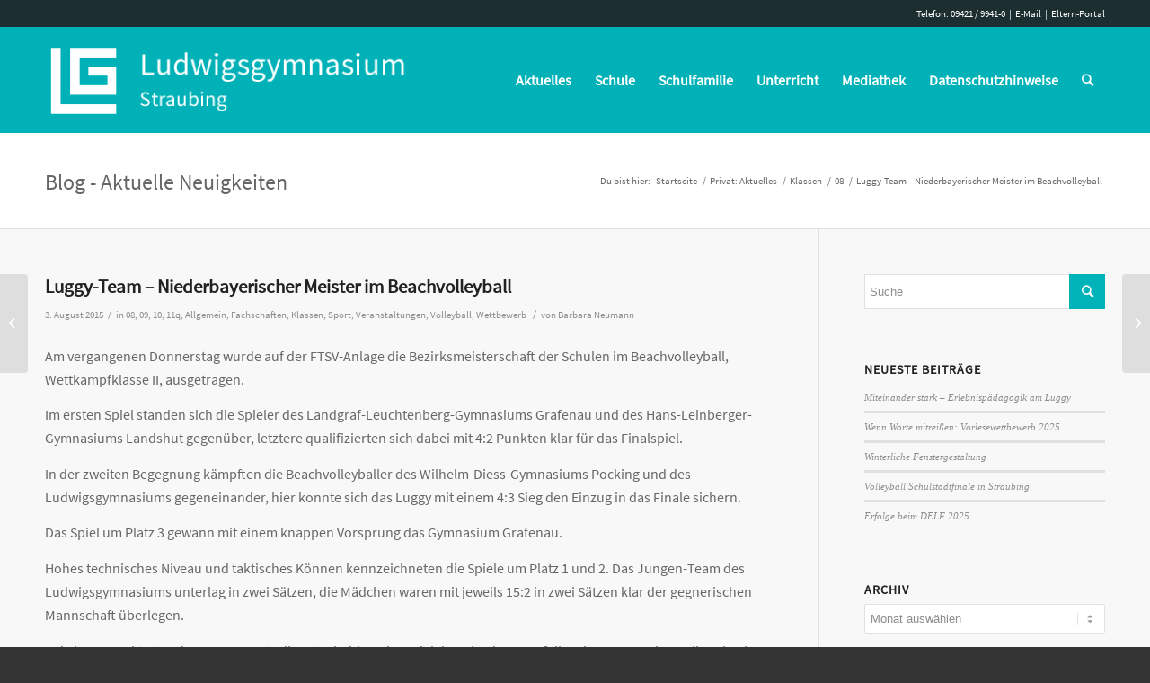

--- FILE ---
content_type: text/html; charset=UTF-8
request_url: https://www.ludwigsgymnasium.de/luggy-team-niederbayerischer-meister-im-beachvolleyball/
body_size: 17608
content:
<!DOCTYPE html>
<html lang="de" class="html_stretched responsive av-preloader-disabled av-default-lightbox  html_header_top html_logo_left html_main_nav_header html_menu_right html_large html_header_sticky html_header_shrinking html_header_topbar_active html_mobile_menu_phone html_header_searchicon html_content_align_center html_header_unstick_top html_header_stretch_disabled html_av-overlay-side html_av-overlay-side-classic html_av-submenu-clone html_entry_id_6054 av-cookies-no-cookie-consent av-no-preview html_text_menu_active ">
<head>
<meta charset="UTF-8" />
<meta name="robots" content="index, follow" />


<!-- mobile setting -->
<meta name="viewport" content="width=device-width, initial-scale=1">

<!-- Scripts/CSS and wp_head hook -->
<title>Luggy-Team – Niederbayerischer Meister im Beachvolleyball &#8211; Ludwigsgymnasium Straubing</title>
<meta name='robots' content='max-image-preview:large' />
<link rel="alternate" type="application/rss+xml" title="Ludwigsgymnasium Straubing &raquo; Feed" href="https://www.ludwigsgymnasium.de/feed/" />
<link rel="alternate" type="application/rss+xml" title="Ludwigsgymnasium Straubing &raquo; Kommentar-Feed" href="https://www.ludwigsgymnasium.de/comments/feed/" />
<style id='wp-img-auto-sizes-contain-inline-css' type='text/css'>
img:is([sizes=auto i],[sizes^="auto," i]){contain-intrinsic-size:3000px 1500px}
/*# sourceURL=wp-img-auto-sizes-contain-inline-css */
</style>
<link rel='stylesheet' id='avia-grid-css' href='https://www.ludwigsgymnasium.de/wp-content/themes/enfold/css/grid.css?ver=4.7.3' type='text/css' media='all' />
<link rel='stylesheet' id='avia-base-css' href='https://www.ludwigsgymnasium.de/wp-content/themes/enfold/css/base.css?ver=4.7.3' type='text/css' media='all' />
<link rel='stylesheet' id='avia-layout-css' href='https://www.ludwigsgymnasium.de/wp-content/themes/enfold/css/layout.css?ver=4.7.3' type='text/css' media='all' />
<link rel='stylesheet' id='avia-module-audioplayer-css' href='https://www.ludwigsgymnasium.de/wp-content/themes/enfold/config-templatebuilder/avia-shortcodes/audio-player/audio-player.css?ver=6.9' type='text/css' media='all' />
<link rel='stylesheet' id='avia-module-blog-css' href='https://www.ludwigsgymnasium.de/wp-content/themes/enfold/config-templatebuilder/avia-shortcodes/blog/blog.css?ver=6.9' type='text/css' media='all' />
<link rel='stylesheet' id='avia-module-postslider-css' href='https://www.ludwigsgymnasium.de/wp-content/themes/enfold/config-templatebuilder/avia-shortcodes/postslider/postslider.css?ver=6.9' type='text/css' media='all' />
<link rel='stylesheet' id='avia-module-button-css' href='https://www.ludwigsgymnasium.de/wp-content/themes/enfold/config-templatebuilder/avia-shortcodes/buttons/buttons.css?ver=6.9' type='text/css' media='all' />
<link rel='stylesheet' id='avia-module-button-fullwidth-css' href='https://www.ludwigsgymnasium.de/wp-content/themes/enfold/config-templatebuilder/avia-shortcodes/buttons_fullwidth/buttons_fullwidth.css?ver=6.9' type='text/css' media='all' />
<link rel='stylesheet' id='avia-module-comments-css' href='https://www.ludwigsgymnasium.de/wp-content/themes/enfold/config-templatebuilder/avia-shortcodes/comments/comments.css?ver=6.9' type='text/css' media='all' />
<link rel='stylesheet' id='avia-module-contact-css' href='https://www.ludwigsgymnasium.de/wp-content/themes/enfold/config-templatebuilder/avia-shortcodes/contact/contact.css?ver=6.9' type='text/css' media='all' />
<link rel='stylesheet' id='avia-module-gallery-css' href='https://www.ludwigsgymnasium.de/wp-content/themes/enfold/config-templatebuilder/avia-shortcodes/gallery/gallery.css?ver=6.9' type='text/css' media='all' />
<link rel='stylesheet' id='avia-module-slideshow-css' href='https://www.ludwigsgymnasium.de/wp-content/themes/enfold/config-templatebuilder/avia-shortcodes/slideshow/slideshow.css?ver=6.9' type='text/css' media='all' />
<link rel='stylesheet' id='avia-module-gallery-hor-css' href='https://www.ludwigsgymnasium.de/wp-content/themes/enfold/config-templatebuilder/avia-shortcodes/gallery_horizontal/gallery_horizontal.css?ver=6.9' type='text/css' media='all' />
<link rel='stylesheet' id='avia-module-gridrow-css' href='https://www.ludwigsgymnasium.de/wp-content/themes/enfold/config-templatebuilder/avia-shortcodes/grid_row/grid_row.css?ver=6.9' type='text/css' media='all' />
<link rel='stylesheet' id='avia-module-heading-css' href='https://www.ludwigsgymnasium.de/wp-content/themes/enfold/config-templatebuilder/avia-shortcodes/heading/heading.css?ver=6.9' type='text/css' media='all' />
<link rel='stylesheet' id='avia-module-hr-css' href='https://www.ludwigsgymnasium.de/wp-content/themes/enfold/config-templatebuilder/avia-shortcodes/hr/hr.css?ver=6.9' type='text/css' media='all' />
<link rel='stylesheet' id='avia-module-icon-css' href='https://www.ludwigsgymnasium.de/wp-content/themes/enfold/config-templatebuilder/avia-shortcodes/icon/icon.css?ver=6.9' type='text/css' media='all' />
<link rel='stylesheet' id='avia-module-iconbox-css' href='https://www.ludwigsgymnasium.de/wp-content/themes/enfold/config-templatebuilder/avia-shortcodes/iconbox/iconbox.css?ver=6.9' type='text/css' media='all' />
<link rel='stylesheet' id='avia-module-iconlist-css' href='https://www.ludwigsgymnasium.de/wp-content/themes/enfold/config-templatebuilder/avia-shortcodes/iconlist/iconlist.css?ver=6.9' type='text/css' media='all' />
<link rel='stylesheet' id='avia-module-image-css' href='https://www.ludwigsgymnasium.de/wp-content/themes/enfold/config-templatebuilder/avia-shortcodes/image/image.css?ver=6.9' type='text/css' media='all' />
<link rel='stylesheet' id='avia-module-slideshow-contentpartner-css' href='https://www.ludwigsgymnasium.de/wp-content/themes/enfold/config-templatebuilder/avia-shortcodes/contentslider/contentslider.css?ver=6.9' type='text/css' media='all' />
<link rel='stylesheet' id='avia-module-magazine-css' href='https://www.ludwigsgymnasium.de/wp-content/themes/enfold/config-templatebuilder/avia-shortcodes/magazine/magazine.css?ver=6.9' type='text/css' media='all' />
<link rel='stylesheet' id='avia-module-masonry-css' href='https://www.ludwigsgymnasium.de/wp-content/themes/enfold/config-templatebuilder/avia-shortcodes/masonry_entries/masonry_entries.css?ver=6.9' type='text/css' media='all' />
<link rel='stylesheet' id='avia-siteloader-css' href='https://www.ludwigsgymnasium.de/wp-content/themes/enfold/css/avia-snippet-site-preloader.css?ver=6.9' type='text/css' media='all' />
<link rel='stylesheet' id='avia-module-menu-css' href='https://www.ludwigsgymnasium.de/wp-content/themes/enfold/config-templatebuilder/avia-shortcodes/menu/menu.css?ver=6.9' type='text/css' media='all' />
<link rel='stylesheet' id='avia-module-numbers-css' href='https://www.ludwigsgymnasium.de/wp-content/themes/enfold/config-templatebuilder/avia-shortcodes/numbers/numbers.css?ver=6.9' type='text/css' media='all' />
<link rel='stylesheet' id='avia-module-slideshow-accordion-css' href='https://www.ludwigsgymnasium.de/wp-content/themes/enfold/config-templatebuilder/avia-shortcodes/slideshow_accordion/slideshow_accordion.css?ver=6.9' type='text/css' media='all' />
<link rel='stylesheet' id='avia-module-slideshow-fullsize-css' href='https://www.ludwigsgymnasium.de/wp-content/themes/enfold/config-templatebuilder/avia-shortcodes/slideshow_fullsize/slideshow_fullsize.css?ver=6.9' type='text/css' media='all' />
<link rel='stylesheet' id='avia-module-slideshow-fullscreen-css' href='https://www.ludwigsgymnasium.de/wp-content/themes/enfold/config-templatebuilder/avia-shortcodes/slideshow_fullscreen/slideshow_fullscreen.css?ver=6.9' type='text/css' media='all' />
<link rel='stylesheet' id='avia-module-slideshow-ls-css' href='https://www.ludwigsgymnasium.de/wp-content/themes/enfold/config-templatebuilder/avia-shortcodes/slideshow_layerslider/slideshow_layerslider.css?ver=6.9' type='text/css' media='all' />
<link rel='stylesheet' id='avia-module-social-css' href='https://www.ludwigsgymnasium.de/wp-content/themes/enfold/config-templatebuilder/avia-shortcodes/social_share/social_share.css?ver=6.9' type='text/css' media='all' />
<link rel='stylesheet' id='avia-module-table-css' href='https://www.ludwigsgymnasium.de/wp-content/themes/enfold/config-templatebuilder/avia-shortcodes/table/table.css?ver=6.9' type='text/css' media='all' />
<link rel='stylesheet' id='avia-module-tabs-css' href='https://www.ludwigsgymnasium.de/wp-content/themes/enfold/config-templatebuilder/avia-shortcodes/tabs/tabs.css?ver=6.9' type='text/css' media='all' />
<link rel='stylesheet' id='avia-module-team-css' href='https://www.ludwigsgymnasium.de/wp-content/themes/enfold/config-templatebuilder/avia-shortcodes/team/team.css?ver=6.9' type='text/css' media='all' />
<link rel='stylesheet' id='avia-module-testimonials-css' href='https://www.ludwigsgymnasium.de/wp-content/themes/enfold/config-templatebuilder/avia-shortcodes/testimonials/testimonials.css?ver=6.9' type='text/css' media='all' />
<link rel='stylesheet' id='avia-module-timeline-css' href='https://www.ludwigsgymnasium.de/wp-content/themes/enfold/config-templatebuilder/avia-shortcodes/timeline/timeline.css?ver=6.9' type='text/css' media='all' />
<link rel='stylesheet' id='avia-module-toggles-css' href='https://www.ludwigsgymnasium.de/wp-content/themes/enfold/config-templatebuilder/avia-shortcodes/toggles/toggles.css?ver=6.9' type='text/css' media='all' />
<link rel='stylesheet' id='avia-module-video-css' href='https://www.ludwigsgymnasium.de/wp-content/themes/enfold/config-templatebuilder/avia-shortcodes/video/video.css?ver=6.9' type='text/css' media='all' />
<style id='wp-block-library-inline-css' type='text/css'>
:root{--wp-block-synced-color:#7a00df;--wp-block-synced-color--rgb:122,0,223;--wp-bound-block-color:var(--wp-block-synced-color);--wp-editor-canvas-background:#ddd;--wp-admin-theme-color:#007cba;--wp-admin-theme-color--rgb:0,124,186;--wp-admin-theme-color-darker-10:#006ba1;--wp-admin-theme-color-darker-10--rgb:0,107,160.5;--wp-admin-theme-color-darker-20:#005a87;--wp-admin-theme-color-darker-20--rgb:0,90,135;--wp-admin-border-width-focus:2px}@media (min-resolution:192dpi){:root{--wp-admin-border-width-focus:1.5px}}.wp-element-button{cursor:pointer}:root .has-very-light-gray-background-color{background-color:#eee}:root .has-very-dark-gray-background-color{background-color:#313131}:root .has-very-light-gray-color{color:#eee}:root .has-very-dark-gray-color{color:#313131}:root .has-vivid-green-cyan-to-vivid-cyan-blue-gradient-background{background:linear-gradient(135deg,#00d084,#0693e3)}:root .has-purple-crush-gradient-background{background:linear-gradient(135deg,#34e2e4,#4721fb 50%,#ab1dfe)}:root .has-hazy-dawn-gradient-background{background:linear-gradient(135deg,#faaca8,#dad0ec)}:root .has-subdued-olive-gradient-background{background:linear-gradient(135deg,#fafae1,#67a671)}:root .has-atomic-cream-gradient-background{background:linear-gradient(135deg,#fdd79a,#004a59)}:root .has-nightshade-gradient-background{background:linear-gradient(135deg,#330968,#31cdcf)}:root .has-midnight-gradient-background{background:linear-gradient(135deg,#020381,#2874fc)}:root{--wp--preset--font-size--normal:16px;--wp--preset--font-size--huge:42px}.has-regular-font-size{font-size:1em}.has-larger-font-size{font-size:2.625em}.has-normal-font-size{font-size:var(--wp--preset--font-size--normal)}.has-huge-font-size{font-size:var(--wp--preset--font-size--huge)}.has-text-align-center{text-align:center}.has-text-align-left{text-align:left}.has-text-align-right{text-align:right}.has-fit-text{white-space:nowrap!important}#end-resizable-editor-section{display:none}.aligncenter{clear:both}.items-justified-left{justify-content:flex-start}.items-justified-center{justify-content:center}.items-justified-right{justify-content:flex-end}.items-justified-space-between{justify-content:space-between}.screen-reader-text{border:0;clip-path:inset(50%);height:1px;margin:-1px;overflow:hidden;padding:0;position:absolute;width:1px;word-wrap:normal!important}.screen-reader-text:focus{background-color:#ddd;clip-path:none;color:#444;display:block;font-size:1em;height:auto;left:5px;line-height:normal;padding:15px 23px 14px;text-decoration:none;top:5px;width:auto;z-index:100000}html :where(.has-border-color){border-style:solid}html :where([style*=border-top-color]){border-top-style:solid}html :where([style*=border-right-color]){border-right-style:solid}html :where([style*=border-bottom-color]){border-bottom-style:solid}html :where([style*=border-left-color]){border-left-style:solid}html :where([style*=border-width]){border-style:solid}html :where([style*=border-top-width]){border-top-style:solid}html :where([style*=border-right-width]){border-right-style:solid}html :where([style*=border-bottom-width]){border-bottom-style:solid}html :where([style*=border-left-width]){border-left-style:solid}html :where(img[class*=wp-image-]){height:auto;max-width:100%}:where(figure){margin:0 0 1em}html :where(.is-position-sticky){--wp-admin--admin-bar--position-offset:var(--wp-admin--admin-bar--height,0px)}@media screen and (max-width:600px){html :where(.is-position-sticky){--wp-admin--admin-bar--position-offset:0px}}

/*# sourceURL=wp-block-library-inline-css */
</style><style id='global-styles-inline-css' type='text/css'>
:root{--wp--preset--aspect-ratio--square: 1;--wp--preset--aspect-ratio--4-3: 4/3;--wp--preset--aspect-ratio--3-4: 3/4;--wp--preset--aspect-ratio--3-2: 3/2;--wp--preset--aspect-ratio--2-3: 2/3;--wp--preset--aspect-ratio--16-9: 16/9;--wp--preset--aspect-ratio--9-16: 9/16;--wp--preset--color--black: #000000;--wp--preset--color--cyan-bluish-gray: #abb8c3;--wp--preset--color--white: #ffffff;--wp--preset--color--pale-pink: #f78da7;--wp--preset--color--vivid-red: #cf2e2e;--wp--preset--color--luminous-vivid-orange: #ff6900;--wp--preset--color--luminous-vivid-amber: #fcb900;--wp--preset--color--light-green-cyan: #7bdcb5;--wp--preset--color--vivid-green-cyan: #00d084;--wp--preset--color--pale-cyan-blue: #8ed1fc;--wp--preset--color--vivid-cyan-blue: #0693e3;--wp--preset--color--vivid-purple: #9b51e0;--wp--preset--gradient--vivid-cyan-blue-to-vivid-purple: linear-gradient(135deg,rgb(6,147,227) 0%,rgb(155,81,224) 100%);--wp--preset--gradient--light-green-cyan-to-vivid-green-cyan: linear-gradient(135deg,rgb(122,220,180) 0%,rgb(0,208,130) 100%);--wp--preset--gradient--luminous-vivid-amber-to-luminous-vivid-orange: linear-gradient(135deg,rgb(252,185,0) 0%,rgb(255,105,0) 100%);--wp--preset--gradient--luminous-vivid-orange-to-vivid-red: linear-gradient(135deg,rgb(255,105,0) 0%,rgb(207,46,46) 100%);--wp--preset--gradient--very-light-gray-to-cyan-bluish-gray: linear-gradient(135deg,rgb(238,238,238) 0%,rgb(169,184,195) 100%);--wp--preset--gradient--cool-to-warm-spectrum: linear-gradient(135deg,rgb(74,234,220) 0%,rgb(151,120,209) 20%,rgb(207,42,186) 40%,rgb(238,44,130) 60%,rgb(251,105,98) 80%,rgb(254,248,76) 100%);--wp--preset--gradient--blush-light-purple: linear-gradient(135deg,rgb(255,206,236) 0%,rgb(152,150,240) 100%);--wp--preset--gradient--blush-bordeaux: linear-gradient(135deg,rgb(254,205,165) 0%,rgb(254,45,45) 50%,rgb(107,0,62) 100%);--wp--preset--gradient--luminous-dusk: linear-gradient(135deg,rgb(255,203,112) 0%,rgb(199,81,192) 50%,rgb(65,88,208) 100%);--wp--preset--gradient--pale-ocean: linear-gradient(135deg,rgb(255,245,203) 0%,rgb(182,227,212) 50%,rgb(51,167,181) 100%);--wp--preset--gradient--electric-grass: linear-gradient(135deg,rgb(202,248,128) 0%,rgb(113,206,126) 100%);--wp--preset--gradient--midnight: linear-gradient(135deg,rgb(2,3,129) 0%,rgb(40,116,252) 100%);--wp--preset--font-size--small: 13px;--wp--preset--font-size--medium: 20px;--wp--preset--font-size--large: 36px;--wp--preset--font-size--x-large: 42px;--wp--preset--spacing--20: 0.44rem;--wp--preset--spacing--30: 0.67rem;--wp--preset--spacing--40: 1rem;--wp--preset--spacing--50: 1.5rem;--wp--preset--spacing--60: 2.25rem;--wp--preset--spacing--70: 3.38rem;--wp--preset--spacing--80: 5.06rem;--wp--preset--shadow--natural: 6px 6px 9px rgba(0, 0, 0, 0.2);--wp--preset--shadow--deep: 12px 12px 50px rgba(0, 0, 0, 0.4);--wp--preset--shadow--sharp: 6px 6px 0px rgba(0, 0, 0, 0.2);--wp--preset--shadow--outlined: 6px 6px 0px -3px rgb(255, 255, 255), 6px 6px rgb(0, 0, 0);--wp--preset--shadow--crisp: 6px 6px 0px rgb(0, 0, 0);}:where(.is-layout-flex){gap: 0.5em;}:where(.is-layout-grid){gap: 0.5em;}body .is-layout-flex{display: flex;}.is-layout-flex{flex-wrap: wrap;align-items: center;}.is-layout-flex > :is(*, div){margin: 0;}body .is-layout-grid{display: grid;}.is-layout-grid > :is(*, div){margin: 0;}:where(.wp-block-columns.is-layout-flex){gap: 2em;}:where(.wp-block-columns.is-layout-grid){gap: 2em;}:where(.wp-block-post-template.is-layout-flex){gap: 1.25em;}:where(.wp-block-post-template.is-layout-grid){gap: 1.25em;}.has-black-color{color: var(--wp--preset--color--black) !important;}.has-cyan-bluish-gray-color{color: var(--wp--preset--color--cyan-bluish-gray) !important;}.has-white-color{color: var(--wp--preset--color--white) !important;}.has-pale-pink-color{color: var(--wp--preset--color--pale-pink) !important;}.has-vivid-red-color{color: var(--wp--preset--color--vivid-red) !important;}.has-luminous-vivid-orange-color{color: var(--wp--preset--color--luminous-vivid-orange) !important;}.has-luminous-vivid-amber-color{color: var(--wp--preset--color--luminous-vivid-amber) !important;}.has-light-green-cyan-color{color: var(--wp--preset--color--light-green-cyan) !important;}.has-vivid-green-cyan-color{color: var(--wp--preset--color--vivid-green-cyan) !important;}.has-pale-cyan-blue-color{color: var(--wp--preset--color--pale-cyan-blue) !important;}.has-vivid-cyan-blue-color{color: var(--wp--preset--color--vivid-cyan-blue) !important;}.has-vivid-purple-color{color: var(--wp--preset--color--vivid-purple) !important;}.has-black-background-color{background-color: var(--wp--preset--color--black) !important;}.has-cyan-bluish-gray-background-color{background-color: var(--wp--preset--color--cyan-bluish-gray) !important;}.has-white-background-color{background-color: var(--wp--preset--color--white) !important;}.has-pale-pink-background-color{background-color: var(--wp--preset--color--pale-pink) !important;}.has-vivid-red-background-color{background-color: var(--wp--preset--color--vivid-red) !important;}.has-luminous-vivid-orange-background-color{background-color: var(--wp--preset--color--luminous-vivid-orange) !important;}.has-luminous-vivid-amber-background-color{background-color: var(--wp--preset--color--luminous-vivid-amber) !important;}.has-light-green-cyan-background-color{background-color: var(--wp--preset--color--light-green-cyan) !important;}.has-vivid-green-cyan-background-color{background-color: var(--wp--preset--color--vivid-green-cyan) !important;}.has-pale-cyan-blue-background-color{background-color: var(--wp--preset--color--pale-cyan-blue) !important;}.has-vivid-cyan-blue-background-color{background-color: var(--wp--preset--color--vivid-cyan-blue) !important;}.has-vivid-purple-background-color{background-color: var(--wp--preset--color--vivid-purple) !important;}.has-black-border-color{border-color: var(--wp--preset--color--black) !important;}.has-cyan-bluish-gray-border-color{border-color: var(--wp--preset--color--cyan-bluish-gray) !important;}.has-white-border-color{border-color: var(--wp--preset--color--white) !important;}.has-pale-pink-border-color{border-color: var(--wp--preset--color--pale-pink) !important;}.has-vivid-red-border-color{border-color: var(--wp--preset--color--vivid-red) !important;}.has-luminous-vivid-orange-border-color{border-color: var(--wp--preset--color--luminous-vivid-orange) !important;}.has-luminous-vivid-amber-border-color{border-color: var(--wp--preset--color--luminous-vivid-amber) !important;}.has-light-green-cyan-border-color{border-color: var(--wp--preset--color--light-green-cyan) !important;}.has-vivid-green-cyan-border-color{border-color: var(--wp--preset--color--vivid-green-cyan) !important;}.has-pale-cyan-blue-border-color{border-color: var(--wp--preset--color--pale-cyan-blue) !important;}.has-vivid-cyan-blue-border-color{border-color: var(--wp--preset--color--vivid-cyan-blue) !important;}.has-vivid-purple-border-color{border-color: var(--wp--preset--color--vivid-purple) !important;}.has-vivid-cyan-blue-to-vivid-purple-gradient-background{background: var(--wp--preset--gradient--vivid-cyan-blue-to-vivid-purple) !important;}.has-light-green-cyan-to-vivid-green-cyan-gradient-background{background: var(--wp--preset--gradient--light-green-cyan-to-vivid-green-cyan) !important;}.has-luminous-vivid-amber-to-luminous-vivid-orange-gradient-background{background: var(--wp--preset--gradient--luminous-vivid-amber-to-luminous-vivid-orange) !important;}.has-luminous-vivid-orange-to-vivid-red-gradient-background{background: var(--wp--preset--gradient--luminous-vivid-orange-to-vivid-red) !important;}.has-very-light-gray-to-cyan-bluish-gray-gradient-background{background: var(--wp--preset--gradient--very-light-gray-to-cyan-bluish-gray) !important;}.has-cool-to-warm-spectrum-gradient-background{background: var(--wp--preset--gradient--cool-to-warm-spectrum) !important;}.has-blush-light-purple-gradient-background{background: var(--wp--preset--gradient--blush-light-purple) !important;}.has-blush-bordeaux-gradient-background{background: var(--wp--preset--gradient--blush-bordeaux) !important;}.has-luminous-dusk-gradient-background{background: var(--wp--preset--gradient--luminous-dusk) !important;}.has-pale-ocean-gradient-background{background: var(--wp--preset--gradient--pale-ocean) !important;}.has-electric-grass-gradient-background{background: var(--wp--preset--gradient--electric-grass) !important;}.has-midnight-gradient-background{background: var(--wp--preset--gradient--midnight) !important;}.has-small-font-size{font-size: var(--wp--preset--font-size--small) !important;}.has-medium-font-size{font-size: var(--wp--preset--font-size--medium) !important;}.has-large-font-size{font-size: var(--wp--preset--font-size--large) !important;}.has-x-large-font-size{font-size: var(--wp--preset--font-size--x-large) !important;}
/*# sourceURL=global-styles-inline-css */
</style>

<style id='classic-theme-styles-inline-css' type='text/css'>
/*! This file is auto-generated */
.wp-block-button__link{color:#fff;background-color:#32373c;border-radius:9999px;box-shadow:none;text-decoration:none;padding:calc(.667em + 2px) calc(1.333em + 2px);font-size:1.125em}.wp-block-file__button{background:#32373c;color:#fff;text-decoration:none}
/*# sourceURL=/wp-includes/css/classic-themes.min.css */
</style>
<link rel='stylesheet' id='contact-form-7-css' href='https://www.ludwigsgymnasium.de/wp-content/plugins/contact-form-7/includes/css/styles.css?ver=6.1.4' type='text/css' media='all' />
<link rel='stylesheet' id='events-manager-css' href='https://www.ludwigsgymnasium.de/wp-content/plugins/events-manager/includes/css/events-manager.min.css?ver=7.2.3.1' type='text/css' media='all' />
<style id='events-manager-inline-css' type='text/css'>
body .em { --font-family : inherit; --font-weight : inherit; --font-size : 1em; --line-height : inherit; }
/*# sourceURL=events-manager-inline-css */
</style>
<link rel='stylesheet' id='avia-scs-css' href='https://www.ludwigsgymnasium.de/wp-content/themes/enfold/css/shortcodes.css?ver=4.7.3' type='text/css' media='all' />
<link rel='stylesheet' id='avia-popup-css-css' href='https://www.ludwigsgymnasium.de/wp-content/themes/enfold/js/aviapopup/magnific-popup.css?ver=4.7.3' type='text/css' media='screen' />
<link rel='stylesheet' id='avia-lightbox-css' href='https://www.ludwigsgymnasium.de/wp-content/themes/enfold/css/avia-snippet-lightbox.css?ver=4.7.3' type='text/css' media='screen' />
<link rel='stylesheet' id='avia-widget-css-css' href='https://www.ludwigsgymnasium.de/wp-content/themes/enfold/css/avia-snippet-widget.css?ver=4.7.3' type='text/css' media='screen' />
<link rel='stylesheet' id='avia-dynamic-css' href='https://www.ludwigsgymnasium.de/wp-content/uploads/dynamic_avia/lg_theme.css?ver=631b29c819fcc' type='text/css' media='all' />
<link rel='stylesheet' id='avia-custom-css' href='https://www.ludwigsgymnasium.de/wp-content/themes/enfold/css/custom.css?ver=4.7.3' type='text/css' media='all' />
<link rel='stylesheet' id='avia-style-css' href='https://www.ludwigsgymnasium.de/wp-content/themes/enfold-child/style.css?ver=4.7.3' type='text/css' media='all' />
<script type="text/javascript" src="https://www.ludwigsgymnasium.de/wp-includes/js/jquery/jquery.min.js?ver=3.7.1" id="jquery-core-js"></script>
<script type="text/javascript" src="https://www.ludwigsgymnasium.de/wp-includes/js/jquery/jquery-migrate.min.js?ver=3.4.1" id="jquery-migrate-js"></script>
<script type="text/javascript" src="https://www.ludwigsgymnasium.de/wp-includes/js/jquery/ui/core.min.js?ver=1.13.3" id="jquery-ui-core-js"></script>
<script type="text/javascript" src="https://www.ludwigsgymnasium.de/wp-includes/js/jquery/ui/mouse.min.js?ver=1.13.3" id="jquery-ui-mouse-js"></script>
<script type="text/javascript" src="https://www.ludwigsgymnasium.de/wp-includes/js/jquery/ui/sortable.min.js?ver=1.13.3" id="jquery-ui-sortable-js"></script>
<script type="text/javascript" src="https://www.ludwigsgymnasium.de/wp-includes/js/jquery/ui/datepicker.min.js?ver=1.13.3" id="jquery-ui-datepicker-js"></script>
<script type="text/javascript" id="jquery-ui-datepicker-js-after">
/* <![CDATA[ */
jQuery(function(jQuery){jQuery.datepicker.setDefaults({"closeText":"Schlie\u00dfen","currentText":"Heute","monthNames":["Januar","Februar","M\u00e4rz","April","Mai","Juni","Juli","August","September","Oktober","November","Dezember"],"monthNamesShort":["Jan.","Feb.","M\u00e4rz","Apr.","Mai","Juni","Juli","Aug.","Sep.","Okt.","Nov.","Dez."],"nextText":"Weiter","prevText":"Zur\u00fcck","dayNames":["Sonntag","Montag","Dienstag","Mittwoch","Donnerstag","Freitag","Samstag"],"dayNamesShort":["So.","Mo.","Di.","Mi.","Do.","Fr.","Sa."],"dayNamesMin":["S","M","D","M","D","F","S"],"dateFormat":"d. MM yy","firstDay":1,"isRTL":false});});
//# sourceURL=jquery-ui-datepicker-js-after
/* ]]> */
</script>
<script type="text/javascript" src="https://www.ludwigsgymnasium.de/wp-includes/js/jquery/ui/resizable.min.js?ver=1.13.3" id="jquery-ui-resizable-js"></script>
<script type="text/javascript" src="https://www.ludwigsgymnasium.de/wp-includes/js/jquery/ui/draggable.min.js?ver=1.13.3" id="jquery-ui-draggable-js"></script>
<script type="text/javascript" src="https://www.ludwigsgymnasium.de/wp-includes/js/jquery/ui/controlgroup.min.js?ver=1.13.3" id="jquery-ui-controlgroup-js"></script>
<script type="text/javascript" src="https://www.ludwigsgymnasium.de/wp-includes/js/jquery/ui/checkboxradio.min.js?ver=1.13.3" id="jquery-ui-checkboxradio-js"></script>
<script type="text/javascript" src="https://www.ludwigsgymnasium.de/wp-includes/js/jquery/ui/button.min.js?ver=1.13.3" id="jquery-ui-button-js"></script>
<script type="text/javascript" src="https://www.ludwigsgymnasium.de/wp-includes/js/jquery/ui/dialog.min.js?ver=1.13.3" id="jquery-ui-dialog-js"></script>
<script type="text/javascript" id="events-manager-js-extra">
/* <![CDATA[ */
var EM = {"ajaxurl":"https://www.ludwigsgymnasium.de/wp-admin/admin-ajax.php","locationajaxurl":"https://www.ludwigsgymnasium.de/wp-admin/admin-ajax.php?action=locations_search","firstDay":"1","locale":"de","dateFormat":"yy-mm-dd","ui_css":"https://www.ludwigsgymnasium.de/wp-content/plugins/events-manager/includes/css/jquery-ui/build.min.css","show24hours":"1","is_ssl":"1","autocomplete_limit":"10","calendar":{"breakpoints":{"small":560,"medium":908,"large":false},"month_format":"M Y"},"phone":"","datepicker":{"format":"d.m.Y","locale":"de"},"search":{"breakpoints":{"small":650,"medium":850,"full":false}},"url":"https://www.ludwigsgymnasium.de/wp-content/plugins/events-manager","assets":{"input.em-uploader":{"js":{"em-uploader":{"url":"https://www.ludwigsgymnasium.de/wp-content/plugins/events-manager/includes/js/em-uploader.js?v=7.2.3.1","event":"em_uploader_ready"}}},".em-event-editor":{"js":{"event-editor":{"url":"https://www.ludwigsgymnasium.de/wp-content/plugins/events-manager/includes/js/events-manager-event-editor.js?v=7.2.3.1","event":"em_event_editor_ready"}},"css":{"event-editor":"https://www.ludwigsgymnasium.de/wp-content/plugins/events-manager/includes/css/events-manager-event-editor.min.css?v=7.2.3.1"}},".em-recurrence-sets, .em-timezone":{"js":{"luxon":{"url":"luxon/luxon.js?v=7.2.3.1","event":"em_luxon_ready"}}},".em-booking-form, #em-booking-form, .em-booking-recurring, .em-event-booking-form":{"js":{"em-bookings":{"url":"https://www.ludwigsgymnasium.de/wp-content/plugins/events-manager/includes/js/bookingsform.js?v=7.2.3.1","event":"em_booking_form_js_loaded"}}},"#em-opt-archetypes":{"js":{"archetypes":"https://www.ludwigsgymnasium.de/wp-content/plugins/events-manager/includes/js/admin-archetype-editor.js?v=7.2.3.1","archetypes_ms":"https://www.ludwigsgymnasium.de/wp-content/plugins/events-manager/includes/js/admin-archetypes.js?v=7.2.3.1","qs":"qs/qs.js?v=7.2.3.1"}}},"cached":"1","txt_search":"Suche","txt_searching":"Suche...","txt_loading":"Wird geladen\u00a0\u2026"};
//# sourceURL=events-manager-js-extra
/* ]]> */
</script>
<script type="text/javascript" src="https://www.ludwigsgymnasium.de/wp-content/plugins/events-manager/includes/js/events-manager.js?ver=7.2.3.1" id="events-manager-js"></script>
<script type="text/javascript" src="https://www.ludwigsgymnasium.de/wp-content/plugins/events-manager/includes/external/flatpickr/l10n/de.js?ver=7.2.3.1" id="em-flatpickr-localization-js"></script>
<script type="text/javascript" src="https://www.ludwigsgymnasium.de/wp-content/themes/enfold/js/avia-compat.js?ver=4.7.3" id="avia-compat-js"></script>
<link rel="canonical" href="https://www.ludwigsgymnasium.de/luggy-team-niederbayerischer-meister-im-beachvolleyball/" />
<link rel='shortlink' href='https://www.ludwigsgymnasium.de/?p=6054' />
<link rel="profile" href="http://gmpg.org/xfn/11" />
<link rel="alternate" type="application/rss+xml" title="Ludwigsgymnasium Straubing RSS2 Feed" href="https://www.ludwigsgymnasium.de/feed/" />
<link rel="pingback" href="https://www.ludwigsgymnasium.de/xmlrpc.php" />
<!--[if lt IE 9]><script src="https://www.ludwigsgymnasium.de/wp-content/themes/enfold/js/html5shiv.js"></script><![endif]-->
<link rel="icon" href="https://www.ludwigsgymnasium.de/wp-content/uploads/2013/05/LogoLG2.png" type="image/png">
		<style type="text/css" id="wp-custom-css">
			/*
Hier kannst du dein eigenes CSS einfügen.

Klicke auf das Hilfe-Symbol oben, um mehr zu lernen.
*/

		</style>
		<style type='text/css'>
@font-face {font-family: 'entypo-fontello'; font-weight: normal; font-style: normal; font-display: auto;
src: url('https://www.ludwigsgymnasium.de/wp-content/themes/enfold/config-templatebuilder/avia-template-builder/assets/fonts/entypo-fontello.eot');
src: url('https://www.ludwigsgymnasium.de/wp-content/themes/enfold/config-templatebuilder/avia-template-builder/assets/fonts/entypo-fontello.eot?#iefix') format('embedded-opentype'), 
url('https://www.ludwigsgymnasium.de/wp-content/themes/enfold/config-templatebuilder/avia-template-builder/assets/fonts/entypo-fontello.woff') format('woff'),
url('https://www.ludwigsgymnasium.de/wp-content/themes/enfold/config-templatebuilder/avia-template-builder/assets/fonts/entypo-fontello.woff2') format('woff2'),
url('https://www.ludwigsgymnasium.de/wp-content/themes/enfold/config-templatebuilder/avia-template-builder/assets/fonts/entypo-fontello.ttf') format('truetype'), 
url('https://www.ludwigsgymnasium.de/wp-content/themes/enfold/config-templatebuilder/avia-template-builder/assets/fonts/entypo-fontello.svg#entypo-fontello') format('svg');
} #top .avia-font-entypo-fontello, body .avia-font-entypo-fontello, html body [data-av_iconfont='entypo-fontello']:before{ font-family: 'entypo-fontello'; }
</style>

<!--
Debugging Info for Theme support: 

Theme: Enfold
Version: 4.7.3
Installed: enfold
AviaFramework Version: 5.0
AviaBuilder Version: 4.7.1.1
aviaElementManager Version: 1.0.1
- - - - - - - - - - -
ChildTheme: LG Theme
ChildTheme Version: 1.0
ChildTheme Installed: enfold

ML:1024-PU:16-PLA:16
WP:6.9
Compress: CSS:disabled - JS:disabled
Updates: enabled - deprecated Envato API - register Envato Token
PLAu:16
-->
</head>




<body id="top" class="wp-singular post-template-default single single-post postid-6054 single-format-standard wp-theme-enfold wp-child-theme-enfold-child  rtl_columns stretched source-sans-pro-custom source-sans-pro" itemscope="itemscope" itemtype="https://schema.org/WebPage" >

	
	<div id='wrap_all'>

	
<header id='header' class='all_colors header_color light_bg_color  av_header_top av_logo_left av_main_nav_header av_menu_right av_large av_header_sticky av_header_shrinking av_header_stretch_disabled av_mobile_menu_phone av_header_searchicon av_header_unstick_top av_bottom_nav_disabled  av_alternate_logo_active av_header_border_disabled'  role="banner" itemscope="itemscope" itemtype="https://schema.org/WPHeader" >

		<div id='header_meta' class='container_wrap container_wrap_meta  av_secondary_right av_extra_header_active av_phone_active_right av_entry_id_6054'>
		
			      <div class='container'>
			      <div class='phone-info '><span>Telefon: 09421 / 9941-0<span>&nbsp; | &nbsp;</span><a href="mailto:info@ludwigsgymnasium.de">E-Mail</a><span>&nbsp; | &nbsp;</span><a href="https://ludgystra.eltern-portal.org/" target="_blank">Eltern-Portal</a></span></div>			      </div>
		</div>

		<div  id='header_main' class='container_wrap container_wrap_logo'>
	
        <div class='container av-logo-container'><div class='inner-container'><span class='logo'><a href='https://www.ludwigsgymnasium.de/'><img height='100' width='300' src='https://www.ludwigsgymnasium.de/wp-content/uploads/2016/01/LGS420-2016.png' alt='Ludwigsgymnasium Straubing' title='' /></a></span><nav class='main_menu' data-selectname='Wähle eine Seite'  role="navigation" itemscope="itemscope" itemtype="https://schema.org/SiteNavigationElement" ><div class="avia-menu av-main-nav-wrap"><ul id="avia-menu" class="menu av-main-nav"><li id="menu-item-2405" class="menu-item menu-item-type-custom menu-item-object-custom menu-item-has-children menu-item-top-level menu-item-top-level-1"><a itemprop="url"><span class="avia-bullet"></span><span class="avia-menu-text">Aktuelles</span><span class="avia-menu-fx"><span class="avia-arrow-wrap"><span class="avia-arrow"></span></span></span></a>


<ul class="sub-menu">
	<li id="menu-item-9320" class="menu-item menu-item-type-post_type menu-item-object-page"><a href="https://www.ludwigsgymnasium.de/aktuelles/" itemprop="url"><span class="avia-bullet"></span><span class="avia-menu-text">Neuigkeiten</span></a></li>
	<li id="menu-item-2101" class="menu-item menu-item-type-post_type menu-item-object-page"><a href="https://www.ludwigsgymnasium.de/veranstaltungen-2/" itemprop="url"><span class="avia-bullet"></span><span class="avia-menu-text">Termine</span></a></li>
	<li id="menu-item-8510" class="menu-item menu-item-type-post_type menu-item-object-page"><a href="https://www.ludwigsgymnasium.de/medienspiegel/" itemprop="url"><span class="avia-bullet"></span><span class="avia-menu-text">Medienspiegel</span></a></li>
	<li id="menu-item-2610" class="menu-item menu-item-type-custom menu-item-object-custom"><a href="https://www.ludwigsgymnasium.de/wp-content/uploads/2018/04/Mensaplan.pdf" itemprop="url"><span class="avia-bullet"></span><span class="avia-menu-text">Mensaplan</span></a></li>
</ul>
</li>
<li id="menu-item-2408" class="menu-item menu-item-type-custom menu-item-object-custom menu-item-has-children menu-item-mega-parent  menu-item-top-level menu-item-top-level-2"><a itemprop="url"><span class="avia-bullet"></span><span class="avia-menu-text">Schule</span><span class="avia-menu-fx"><span class="avia-arrow-wrap"><span class="avia-arrow"></span></span></span></a>
<div class='avia_mega_div avia_mega3 nine units'>

<ul class="sub-menu">
	<li id="menu-item-2404" class="menu-item menu-item-type-custom menu-item-object-custom menu-item-has-children avia_mega_menu_columns_3 three units  avia_mega_menu_columns_first"><span class='mega_menu_title heading-color av-special-font'>Über uns</span>
	<ul class="sub-menu">
		<li id="menu-item-2106" class="menu-item menu-item-type-post_type menu-item-object-page"><a href="https://www.ludwigsgymnasium.de/schule/uber-uns/schulprofil/zweige/" itemprop="url"><span class="avia-bullet"></span><span class="avia-menu-text">Zweige</span></a></li>
		<li id="menu-item-2105" class="menu-item menu-item-type-post_type menu-item-object-page"><a href="https://www.ludwigsgymnasium.de/schule/uber-uns/schulprofil/padagogische-ziele/" itemprop="url"><span class="avia-bullet"></span><span class="avia-menu-text">Pädagogische Ziele</span></a></li>
		<li id="menu-item-6173" class="menu-item menu-item-type-post_type menu-item-object-page"><a href="https://www.ludwigsgymnasium.de/begabtenfoerderung/" itemprop="url"><span class="avia-bullet"></span><span class="avia-menu-text">Begabtenförderung/Enrichment</span></a></li>
		<li id="menu-item-4509" class="menu-item menu-item-type-post_type menu-item-object-page"><a href="https://www.ludwigsgymnasium.de/luggyliest/" itemprop="url"><span class="avia-bullet"></span><span class="avia-menu-text">Luggy liest</span></a></li>
		<li id="menu-item-9797" class="menu-item menu-item-type-post_type menu-item-object-page"><a href="https://www.ludwigsgymnasium.de/image-film-der-enrichmentgruppe/" itemprop="url"><span class="avia-bullet"></span><span class="avia-menu-text">Film</span></a></li>
		<li id="menu-item-16075" class="menu-item menu-item-type-post_type menu-item-object-page"><a href="https://www.ludwigsgymnasium.de/schule/uber-uns/geschichte-des-ludwigsgymnasiums/" itemprop="url"><span class="avia-bullet"></span><span class="avia-menu-text">Schulgeschichte</span></a></li>
		<li id="menu-item-14349" class="menu-item menu-item-type-post_type menu-item-object-page"><a href="https://www.ludwigsgymnasium.de/digitale-schulhausfuehrung/" itemprop="url"><span class="avia-bullet"></span><span class="avia-menu-text">Digitaler Rundgang</span></a></li>
		<li id="menu-item-18975" class="menu-item menu-item-type-post_type menu-item-object-page"><a href="https://www.ludwigsgymnasium.de/impressum/" itemprop="url"><span class="avia-bullet"></span><span class="avia-menu-text">Impressum</span></a></li>
		<li id="menu-item-18976" class="menu-item menu-item-type-post_type menu-item-object-page"><a href="https://www.ludwigsgymnasium.de/impressum/datenschutzhinweise/" itemprop="url"><span class="avia-bullet"></span><span class="avia-menu-text">Datenschutzhinweise</span></a></li>
	</ul>
</li>
	<li id="menu-item-2412" class="menu-item menu-item-type-custom menu-item-object-custom menu-item-has-children avia_mega_menu_columns_3 three units "><span class='mega_menu_title heading-color av-special-font'>Aktivitäten</span>
	<ul class="sub-menu">
		<li id="menu-item-16136" class="menu-item menu-item-type-post_type menu-item-object-page"><a href="https://www.ludwigsgymnasium.de/erasmus/" itemprop="url"><span class="avia-bullet"></span><span class="avia-menu-text">ERASMUS+</span></a></li>
		<li id="menu-item-2113" class="menu-item menu-item-type-post_type menu-item-object-page"><a href="https://www.ludwigsgymnasium.de/unterricht/wahlunterricht/jugend-forscht/" itemprop="url"><span class="avia-bullet"></span><span class="avia-menu-text">Erfinderclub</span></a></li>
		<li id="menu-item-17190" class="menu-item menu-item-type-post_type menu-item-object-page"><a href="https://www.ludwigsgymnasium.de/luggy-liebt-buecher-willkommen-in-unserer-schuelerbibliothek/" itemprop="url"><span class="avia-bullet"></span><span class="avia-menu-text">Schülerbibliothek</span></a></li>
		<li id="menu-item-13933" class="menu-item menu-item-type-post_type menu-item-object-page"><a href="https://www.ludwigsgymnasium.de/unterricht/wahlunterricht/forscherfuechse/" itemprop="url"><span class="avia-bullet"></span><span class="avia-menu-text">Forscherfüchse</span></a></li>
		<li id="menu-item-4702" class="menu-item menu-item-type-post_type menu-item-object-page"><a href="https://www.ludwigsgymnasium.de/schule/aktivitaten/pur/" itemprop="url"><span class="avia-bullet"></span><span class="avia-menu-text">PUR (Universität Regensburg)</span></a></li>
		<li id="menu-item-2110" class="menu-item menu-item-type-post_type menu-item-object-page"><a href="https://www.ludwigsgymnasium.de/schule/aktivitaten/austausch/" itemprop="url"><span class="avia-bullet"></span><span class="avia-menu-text">Schüleraustausch</span></a></li>
		<li id="menu-item-2114" class="menu-item menu-item-type-post_type menu-item-object-page"><a href="https://www.ludwigsgymnasium.de/unterricht/pennaler-schulerzeitung/" itemprop="url"><span class="avia-bullet"></span><span class="avia-menu-text">Schülerzeitung</span></a></li>
		<li id="menu-item-2111" class="menu-item menu-item-type-post_type menu-item-object-page"><a href="https://www.ludwigsgymnasium.de/unterricht/wahlunterricht/schultheater/" itemprop="url"><span class="avia-bullet"></span><span class="avia-menu-text">Schultheater</span></a></li>
		<li id="menu-item-9306" class="menu-item menu-item-type-post_type menu-item-object-page"><a href="https://www.ludwigsgymnasium.de/schule/aktivitaten/spenden/" itemprop="url"><span class="avia-bullet"></span><span class="avia-menu-text">Soziales Engagement</span></a></li>
		<li id="menu-item-12494" class="menu-item menu-item-type-post_type menu-item-object-page"><a href="https://www.ludwigsgymnasium.de/unterricht/pflichtfaecher/mint/biologie/umweltschule/" itemprop="url"><span class="avia-bullet"></span><span class="avia-menu-text">Umweltschule</span></a></li>
		<li id="menu-item-5247" class="menu-item menu-item-type-post_type menu-item-object-page"><a href="https://www.ludwigsgymnasium.de/zeitung-in-die-schule-schule-in-die-zeitung/" itemprop="url"><span class="avia-bullet"></span><span class="avia-menu-text">Zeitung in die Schule – Schule in die Zeitung</span></a></li>
	</ul>
</li>
	<li id="menu-item-2413" class="menu-item menu-item-type-custom menu-item-object-custom menu-item-has-children avia_mega_menu_columns_3 three units avia_mega_menu_columns_last"><span class='mega_menu_title heading-color av-special-font'>Elterninfo</span>
	<ul class="sub-menu">
		<li id="menu-item-9780" class="menu-item menu-item-type-custom menu-item-object-custom"><a href="https://ludgystra.eltern-portal.org/" itemprop="url"><span class="avia-bullet"></span><span class="avia-menu-text">Eltern-Portal</span></a></li>
		<li id="menu-item-2117" class="menu-item menu-item-type-post_type menu-item-object-page"><a href="https://www.ludwigsgymnasium.de/schule/ubertritt/" itemprop="url"><span class="avia-bullet"></span><span class="avia-menu-text">Übertritt</span></a></li>
		<li id="menu-item-5163" class="menu-item menu-item-type-post_type menu-item-object-page"><a href="https://www.ludwigsgymnasium.de/einfuehrungsklasse/" itemprop="url"><span class="avia-bullet"></span><span class="avia-menu-text">Einführungsklasse</span></a></li>
		<li id="menu-item-2116" class="menu-item menu-item-type-post_type menu-item-object-page"><a href="https://www.ludwigsgymnasium.de/beratung/" itemprop="url"><span class="avia-bullet"></span><span class="avia-menu-text">Beratungsnetzwerk</span></a></li>
		<li id="menu-item-19600" class="menu-item menu-item-type-post_type menu-item-object-page"><a href="https://www.ludwigsgymnasium.de/schule/praevention/" itemprop="url"><span class="avia-bullet"></span><span class="avia-menu-text">Prävention</span></a></li>
		<li id="menu-item-2605" class="menu-item menu-item-type-custom menu-item-object-custom"><a href="https://www.ludwigsgymnasium.de/wp-content/uploads/2024/01/Schulbroschuere-Ludwigsgymnasium.pdf" itemprop="url"><span class="avia-bullet"></span><span class="avia-menu-text">Infobroschüre</span></a></li>
		<li id="menu-item-16698" class="menu-item menu-item-type-post_type menu-item-object-page"><a href="https://www.ludwigsgymnasium.de/schule/elterninfo/ganztag/" itemprop="url"><span class="avia-bullet"></span><span class="avia-menu-text">Offener Ganztag</span></a></li>
		<li id="menu-item-3648" class="menu-item menu-item-type-post_type menu-item-object-page"><a href="https://www.ludwigsgymnasium.de/schule/uber-uns/unterrichtszeiten/" itemprop="url"><span class="avia-bullet"></span><span class="avia-menu-text">Unterrichtszeiten</span></a></li>
	</ul>
</li>
</ul>

</div>
</li>
<li id="menu-item-2410" class="menu-item menu-item-type-custom menu-item-object-custom menu-item-has-children menu-item-mega-parent  menu-item-top-level menu-item-top-level-3"><a itemprop="url"><span class="avia-bullet"></span><span class="avia-menu-text">Schulfamilie</span><span class="avia-menu-fx"><span class="avia-arrow-wrap"><span class="avia-arrow"></span></span></span></a>
<div class='avia_mega_div avia_mega4 twelve units'>

<ul class="sub-menu">
	<li id="menu-item-8753" class="menu-item menu-item-type-custom menu-item-object-custom menu-item-has-children avia_mega_menu_columns_4 three units  avia_mega_menu_columns_first"><span class='mega_menu_title heading-color av-special-font'>Organisation</span>
	<ul class="sub-menu">
		<li id="menu-item-2119" class="menu-item menu-item-type-post_type menu-item-object-page"><a href="https://www.ludwigsgymnasium.de/schule/schulfamilie/schulleitung/" itemprop="url"><span class="avia-bullet"></span><span class="avia-menu-text">Schulleitung</span></a></li>
		<li id="menu-item-2120" class="menu-item menu-item-type-post_type menu-item-object-page"><a href="https://www.ludwigsgymnasium.de/schule/schulfamilie/sekretariat/" itemprop="url"><span class="avia-bullet"></span><span class="avia-menu-text">Sekretariat</span></a></li>
		<li id="menu-item-4221" class="menu-item menu-item-type-post_type menu-item-object-page"><a href="https://www.ludwigsgymnasium.de/schule/schulfamilie/lehrkraefte/" itemprop="url"><span class="avia-bullet"></span><span class="avia-menu-text">Lehrkräfte / Sprechstunden</span></a></li>
		<li id="menu-item-7854" class="menu-item menu-item-type-custom menu-item-object-custom"><a href="https://www.ludwigsgymnasium.de/beratung/" itemprop="url"><span class="avia-bullet"></span><span class="avia-menu-text">Beratungsfachkräfte</span></a></li>
	</ul>
</li>
	<li id="menu-item-2890" class="menu-item menu-item-type-post_type menu-item-object-page menu-item-has-children avia_mega_menu_columns_4 three units "><span class='mega_menu_title heading-color av-special-font'><a href='https://www.ludwigsgymnasium.de/schueler/'>Schüler</a></span>
	<ul class="sub-menu">
		<li id="menu-item-4510" class="menu-item menu-item-type-post_type menu-item-object-page"><a href="https://www.ludwigsgymnasium.de/schule/schulfamilie/smv/" itemprop="url"><span class="avia-bullet"></span><span class="avia-menu-text">SMV</span></a></li>
		<li id="menu-item-4511" class="menu-item menu-item-type-post_type menu-item-object-page"><a href="https://www.ludwigsgymnasium.de/unterricht/oberstufe-q11-q12/" itemprop="url"><span class="avia-bullet"></span><span class="avia-menu-text">Profil- und Leistungsstufe (PuLSt)</span></a></li>
		<li id="menu-item-7682" class="menu-item menu-item-type-custom menu-item-object-custom"><a href="https://www.ludwigsgymnasium.de/schueler/#schliessfach" itemprop="url"><span class="avia-bullet"></span><span class="avia-menu-text">Schließfach-Anmietung</span></a></li>
	</ul>
</li>
	<li id="menu-item-8756" class="menu-item menu-item-type-custom menu-item-object-custom menu-item-has-children avia_mega_menu_columns_4 three units "><span class='mega_menu_title heading-color av-special-font'>Studienseminar</span>
	<ul class="sub-menu">
		<li id="menu-item-3699" class="menu-item menu-item-type-post_type menu-item-object-page"><a href="https://www.ludwigsgymnasium.de/schule/schulfamilie/studienseminar/vorbereitungsdienst/" itemprop="url"><span class="avia-bullet"></span><span class="avia-menu-text">Aufbau des Vorbereitungsdiensts</span></a></li>
		<li id="menu-item-3380" class="menu-item menu-item-type-post_type menu-item-object-page"><a href="https://www.ludwigsgymnasium.de/schule/schulfamilie/studienseminar/" itemprop="url"><span class="avia-bullet"></span><span class="avia-menu-text">Seminarlehrer</span></a></li>
		<li id="menu-item-3698" class="menu-item menu-item-type-post_type menu-item-object-page"><a href="https://www.ludwigsgymnasium.de/schule/schulfamilie/studienseminar/vorteile/" itemprop="url"><span class="avia-bullet"></span><span class="avia-menu-text">Positive Aspekte des Seminarbetriebs</span></a></li>
	</ul>
</li>
	<li id="menu-item-8755" class="menu-item menu-item-type-custom menu-item-object-custom menu-item-has-children avia_mega_menu_columns_4 three units avia_mega_menu_columns_last"><span class='mega_menu_title heading-color av-special-font'>Unterstützung</span>
	<ul class="sub-menu">
		<li id="menu-item-7352" class="menu-item menu-item-type-post_type menu-item-object-page"><a href="https://www.ludwigsgymnasium.de/schule/schulfamilie/elternbeirat/" itemprop="url"><span class="avia-bullet"></span><span class="avia-menu-text">Elternbeirat</span></a></li>
		<li id="menu-item-8524" class="menu-item menu-item-type-post_type menu-item-object-page"><a href="https://www.ludwigsgymnasium.de/schule/schulfamilie/freundeskreis/" itemprop="url"><span class="avia-bullet"></span><span class="avia-menu-text">Freundeskreis</span></a></li>
		<li id="menu-item-11395" class="menu-item menu-item-type-post_type menu-item-object-page"><a href="https://www.ludwigsgymnasium.de/schule/schulfamilie/sie-organisieren-ein-klassentreffen/" itemprop="url"><span class="avia-bullet"></span><span class="avia-menu-text">Sie organisieren ein Klassentreffen?</span></a></li>
	</ul>
</li>
</ul>

</div>
</li>
<li id="menu-item-3705" class="menu-item menu-item-type-post_type menu-item-object-page menu-item-has-children menu-item-mega-parent  menu-item-top-level menu-item-top-level-4"><a href="https://www.ludwigsgymnasium.de/unterricht/" itemprop="url"><span class="avia-bullet"></span><span class="avia-menu-text">Unterricht</span><span class="avia-menu-fx"><span class="avia-arrow-wrap"><span class="avia-arrow"></span></span></span></a>
<div class='avia_mega_div avia_mega4 twelve units'>

<ul class="sub-menu">
	<li id="menu-item-4316" class="menu-item menu-item-type-custom menu-item-object-custom menu-item-has-children avia_mega_menu_columns_4 three units  avia_mega_menu_columns_first"><span class='mega_menu_title heading-color av-special-font'><a href='https://www.ludwigsgymnasium.de/unterricht/#sprachen'>Sprachen</a></span>
	<ul class="sub-menu">
		<li id="menu-item-3727" class="menu-item menu-item-type-post_type menu-item-object-page"><a href="https://www.ludwigsgymnasium.de/unterricht/pflichtfaecher/sprachen/deutsch/" itemprop="url"><span class="avia-bullet"></span><span class="avia-menu-text">Deutsch</span></a></li>
		<li id="menu-item-3719" class="menu-item menu-item-type-post_type menu-item-object-page"><a href="https://www.ludwigsgymnasium.de/unterricht/pflichtfaecher/sprachen/englisch/" itemprop="url"><span class="avia-bullet"></span><span class="avia-menu-text">Englisch</span></a></li>
		<li id="menu-item-3989" class="menu-item menu-item-type-post_type menu-item-object-page"><a href="https://www.ludwigsgymnasium.de/unterricht/pflichtfaecher/sprachen/franzoesisch/" itemprop="url"><span class="avia-bullet"></span><span class="avia-menu-text">Französisch</span></a></li>
		<li id="menu-item-3718" class="menu-item menu-item-type-post_type menu-item-object-page"><a href="https://www.ludwigsgymnasium.de/unterricht/pflichtfaecher/sprachen/latein/" itemprop="url"><span class="avia-bullet"></span><span class="avia-menu-text">Latein</span></a></li>
		<li id="menu-item-3721" class="menu-item menu-item-type-post_type menu-item-object-page"><a href="https://www.ludwigsgymnasium.de/unterricht/pflichtfaecher/sprachen/spanisch/" itemprop="url"><span class="avia-bullet"></span><span class="avia-menu-text">Spanisch</span></a></li>
	</ul>
</li>
	<li id="menu-item-4317" class="menu-item menu-item-type-custom menu-item-object-custom menu-item-has-children avia_mega_menu_columns_4 three units "><span class='mega_menu_title heading-color av-special-font'><a href='https://www.ludwigsgymnasium.de/unterricht/#mint'>MINT</a></span>
	<ul class="sub-menu">
		<li id="menu-item-4514" class="menu-item menu-item-type-post_type menu-item-object-page"><a href="https://www.ludwigsgymnasium.de/unterricht/pflichtfaecher/mint/mathematik/" itemprop="url"><span class="avia-bullet"></span><span class="avia-menu-text">Mathematik</span></a></li>
		<li id="menu-item-3728" class="menu-item menu-item-type-post_type menu-item-object-page"><a href="https://www.ludwigsgymnasium.de/unterricht/pflichtfaecher/mint/informatik/" itemprop="url"><span class="avia-bullet"></span><span class="avia-menu-text">Informatik</span></a></li>
		<li id="menu-item-4516" class="menu-item menu-item-type-post_type menu-item-object-page"><a href="https://www.ludwigsgymnasium.de/unterricht/pflichtfaecher/mint/biologie/" itemprop="url"><span class="avia-bullet"></span><span class="avia-menu-text">Biologie</span></a></li>
		<li id="menu-item-4515" class="menu-item menu-item-type-post_type menu-item-object-page"><a href="https://www.ludwigsgymnasium.de/unterricht/pflichtfaecher/mint/chemie/" itemprop="url"><span class="avia-bullet"></span><span class="avia-menu-text">Chemie</span></a></li>
		<li id="menu-item-3745" class="menu-item menu-item-type-post_type menu-item-object-page"><a href="https://www.ludwigsgymnasium.de/unterricht/pflichtfaecher/mint/physik/" itemprop="url"><span class="avia-bullet"></span><span class="avia-menu-text">Physik</span></a></li>
		<li id="menu-item-3729" class="menu-item menu-item-type-post_type menu-item-object-page"><a href="https://www.ludwigsgymnasium.de/unterricht/pflichtfaecher/mint/natur-und-technik/" itemprop="url"><span class="avia-bullet"></span><span class="avia-menu-text">Natur und Technik (NuT)</span></a></li>
	</ul>
</li>
	<li id="menu-item-4318" class="menu-item menu-item-type-custom menu-item-object-custom menu-item-has-children avia_mega_menu_columns_4 three units "><span class='mega_menu_title heading-color av-special-font'><a href='https://www.ludwigsgymnasium.de/unterricht/#gesellschaft'>Gesellschaft &#038; Musisches</a></span>
	<ul class="sub-menu">
		<li id="menu-item-3801" class="menu-item menu-item-type-post_type menu-item-object-page"><a href="https://www.ludwigsgymnasium.de/unterricht/pflichtfaecher/gesellschaft-musisches/geschichtesozialkunde/" itemprop="url"><span class="avia-bullet"></span><span class="avia-menu-text">Politik &#038; Gesellschaft</span></a></li>
		<li id="menu-item-3799" class="menu-item menu-item-type-post_type menu-item-object-page"><a href="https://www.ludwigsgymnasium.de/unterricht/pflichtfaecher/gesellschaft-musisches/wirtschaftrecht/" itemprop="url"><span class="avia-bullet"></span><span class="avia-menu-text">Wirtschaft &#038; Recht</span></a></li>
		<li id="menu-item-4320" class="menu-item menu-item-type-post_type menu-item-object-page"><a href="https://www.ludwigsgymnasium.de/unterricht/pflichtfaecher/gesellschaft-musisches/geographie/" itemprop="url"><span class="avia-bullet"></span><span class="avia-menu-text">Geographie</span></a></li>
		<li id="menu-item-4321" class="menu-item menu-item-type-post_type menu-item-object-page"><a href="https://www.ludwigsgymnasium.de/unterricht/pflichtfaecher/gesellschaft-musisches/religion-rk/" itemprop="url"><span class="avia-bullet"></span><span class="avia-menu-text">Katholische Religionslehre</span></a></li>
		<li id="menu-item-4322" class="menu-item menu-item-type-post_type menu-item-object-page"><a href="https://www.ludwigsgymnasium.de/unterricht/pflichtfaecher/gesellschaft-musisches/religion-ev/" itemprop="url"><span class="avia-bullet"></span><span class="avia-menu-text">Evangelische Religionslehre</span></a></li>
		<li id="menu-item-4338" class="menu-item menu-item-type-post_type menu-item-object-page"><a href="https://www.ludwigsgymnasium.de/unterricht/pflichtfaecher/gesellschaft-musisches/ethik/" itemprop="url"><span class="avia-bullet"></span><span class="avia-menu-text">Ethik</span></a></li>
		<li id="menu-item-18619" class="menu-item menu-item-type-post_type menu-item-object-page"><a href="https://www.ludwigsgymnasium.de/unterricht/pflichtfaecher/gesellschaft-musisches/musik/" itemprop="url"><span class="avia-bullet"></span><span class="avia-menu-text">Musik</span></a></li>
		<li id="menu-item-3732" class="menu-item menu-item-type-post_type menu-item-object-page"><a href="https://www.ludwigsgymnasium.de/unterricht/pflichtfaecher/gesellschaft-musisches/kunst/" itemprop="url"><span class="avia-bullet"></span><span class="avia-menu-text">Kunst</span></a></li>
		<li id="menu-item-3724" class="menu-item menu-item-type-post_type menu-item-object-page"><a href="https://www.ludwigsgymnasium.de/unterricht/pflichtfaecher/gesellschaft-musisches/sport/" itemprop="url"><span class="avia-bullet"></span><span class="avia-menu-text">Sport</span></a></li>
	</ul>
</li>
	<li id="menu-item-4319" class="menu-item menu-item-type-custom menu-item-object-custom menu-item-has-children avia_mega_menu_columns_4 three units avia_mega_menu_columns_last"><span class='mega_menu_title heading-color av-special-font'><a href='https://www.ludwigsgymnasium.de/unterricht/#wahlfaecher'>Wahlfächer</a></span>
	<ul class="sub-menu">
		<li id="menu-item-13909" class="menu-item menu-item-type-post_type menu-item-object-page"><a href="https://www.ludwigsgymnasium.de/unterricht/pflichtfaecher/gesellschaft-musisches/sport/sportklasse/" itemprop="url"><span class="avia-bullet"></span><span class="avia-menu-text">Sportklasse</span></a></li>
		<li id="menu-item-10016" class="menu-item menu-item-type-post_type menu-item-object-page"><a href="https://www.ludwigsgymnasium.de/technikkurs/" itemprop="url"><span class="avia-bullet"></span><span class="avia-menu-text">Technikkurs</span></a></li>
		<li id="menu-item-10017" class="menu-item menu-item-type-post_type menu-item-object-page"><a href="https://www.ludwigsgymnasium.de/unterricht/wahlunterricht/jugend-forscht/" itemprop="url"><span class="avia-bullet"></span><span class="avia-menu-text">Erfinderclub</span></a></li>
		<li id="menu-item-13908" class="menu-item menu-item-type-post_type menu-item-object-page"><a href="https://www.ludwigsgymnasium.de/unterricht/wahlunterricht/forscherfuechse/" itemprop="url"><span class="avia-bullet"></span><span class="avia-menu-text">Forscherfüchse</span></a></li>
		<li id="menu-item-5063" class="menu-item menu-item-type-post_type menu-item-object-page"><a href="https://www.ludwigsgymnasium.de/unterricht/wahlunterricht/lego/" itemprop="url"><span class="avia-bullet"></span><span class="avia-menu-text">LEGO Mindstorms</span></a></li>
		<li id="menu-item-5062" class="menu-item menu-item-type-post_type menu-item-object-page"><a href="https://www.ludwigsgymnasium.de/unterricht/wahlunterricht/bigband/" itemprop="url"><span class="avia-bullet"></span><span class="avia-menu-text">Bigband / Bläserklasse</span></a></li>
		<li id="menu-item-13463" class="menu-item menu-item-type-post_type menu-item-object-page"><a href="https://www.ludwigsgymnasium.de/unterricht/luggylernt/" itemprop="url"><span class="avia-bullet"></span><span class="avia-menu-text">Luggy lernt (Lernwerkstatt)</span></a></li>
	</ul>
</li>
</ul>

</div>
</li>
<li id="menu-item-5120" class="menu-item menu-item-type-custom menu-item-object-custom menu-item-has-children menu-item-top-level menu-item-top-level-5"><a href="#" itemprop="url"><span class="avia-bullet"></span><span class="avia-menu-text">Mediathek</span><span class="avia-menu-fx"><span class="avia-arrow-wrap"><span class="avia-arrow"></span></span></span></a>


<ul class="sub-menu">
	<li id="menu-item-2989" class="menu-item menu-item-type-post_type menu-item-object-page"><a href="https://www.ludwigsgymnasium.de/downloads/" itemprop="url"><span class="avia-bullet"></span><span class="avia-menu-text">Downloads / Links</span></a></li>
	<li id="menu-item-5207" class="menu-item menu-item-type-custom menu-item-object-custom"><a href="https://www.feedbackschule.de/fragebogen" itemprop="url"><span class="avia-bullet"></span><span class="avia-menu-text">Feedback Fragebogen</span></a></li>
</ul>
</li>
<li id="menu-item-18977" class="menu-item menu-item-type-post_type menu-item-object-page menu-item-top-level menu-item-top-level-6"><a href="https://www.ludwigsgymnasium.de/impressum/datenschutzhinweise/" itemprop="url"><span class="avia-bullet"></span><span class="avia-menu-text">Datenschutzhinweise</span><span class="avia-menu-fx"><span class="avia-arrow-wrap"><span class="avia-arrow"></span></span></span></a></li>
<li id="menu-item-search" class="noMobile menu-item menu-item-search-dropdown menu-item-avia-special"><a aria-label="Suche" href="?s=" rel="nofollow" data-avia-search-tooltip="

&lt;form role=&quot;search&quot; action=&quot;https://www.ludwigsgymnasium.de/&quot; id=&quot;searchform&quot; method=&quot;get&quot; class=&quot;&quot;&gt;
	&lt;div&gt;
		&lt;input type=&quot;submit&quot; value=&quot;&quot; id=&quot;searchsubmit&quot; class=&quot;button avia-font-entypo-fontello&quot; /&gt;
		&lt;input type=&quot;text&quot; id=&quot;s&quot; name=&quot;s&quot; value=&quot;&quot; placeholder=&#039;Suche&#039; /&gt;
			&lt;/div&gt;
&lt;/form&gt;" aria-hidden='false' data-av_icon='' data-av_iconfont='entypo-fontello'><span class="avia_hidden_link_text">Suche</span></a></li><li class="av-burger-menu-main menu-item-avia-special ">
	        			<a href="#">
							<span class="av-hamburger av-hamburger--spin av-js-hamburger">
					        <span class="av-hamburger-box">
						          <span class="av-hamburger-inner"></span>
						          <strong>Menü</strong>
					        </span>
							</span>
						</a>
	        		   </li></ul></div></nav></div> </div> 
		<!-- end container_wrap-->
		</div>
		<div class='header_bg'></div>

<!-- end header -->
</header>
		
	<div id='main' class='all_colors' data-scroll-offset='116'>

	<div class='stretch_full container_wrap alternate_color light_bg_color title_container'><div class='container'><strong class='main-title entry-title '><a href='https://www.ludwigsgymnasium.de/' rel='bookmark' title='Permanenter Link zu: Blog - Aktuelle Neuigkeiten'  itemprop="headline" >Blog - Aktuelle Neuigkeiten</a></strong><div class="breadcrumb breadcrumbs avia-breadcrumbs"><div class="breadcrumb-trail" ><span class="trail-before"><span class="breadcrumb-title">Du bist hier:</span></span> <span  itemscope="itemscope" itemtype="https://schema.org/BreadcrumbList" ><span  itemscope="itemscope" itemtype="https://schema.org/ListItem" itemprop="itemListElement" ><a itemprop="url"href="https://www.ludwigsgymnasium.de" title="Ludwigsgymnasium Straubing" rel="home" class="trail-begin"><span itemprop="name">Startseite</span></a><span itemprop="position" class="hidden">1</span></span></span> <span class="sep">/</span> <span  itemscope="itemscope" itemtype="https://schema.org/BreadcrumbList" ><span  itemscope="itemscope" itemtype="https://schema.org/ListItem" itemprop="itemListElement" ><a itemprop="url"href="https://www.ludwigsgymnasium.de/?page_id=71" title="Privat: Aktuelles"><span itemprop="name">Privat: Aktuelles</span></a><span itemprop="position" class="hidden">2</span></span></span> <span class="sep">/</span> <span  itemscope="itemscope" itemtype="https://schema.org/BreadcrumbList" ><span  itemscope="itemscope" itemtype="https://schema.org/ListItem" itemprop="itemListElement" ><a itemprop="url"href="https://www.ludwigsgymnasium.de/category/klassen/"><span itemprop="name">Klassen</span></a><span itemprop="position" class="hidden">3</span></span></span> <span class="sep">/</span> <span  itemscope="itemscope" itemtype="https://schema.org/BreadcrumbList" ><span  itemscope="itemscope" itemtype="https://schema.org/ListItem" itemprop="itemListElement" ><a itemprop="url"href="https://www.ludwigsgymnasium.de/category/klassen/08/"><span itemprop="name">08</span></a><span itemprop="position" class="hidden">4</span></span></span> <span class="sep">/</span> <span class="trail-end">Luggy-Team – Niederbayerischer Meister im Beachvolleyball</span></div></div></div></div>
		<div class='container_wrap container_wrap_first main_color sidebar_right'>

			<div class='container template-blog template-single-blog '>

				<main class='content units av-content-small alpha  av-blog-meta-comments-disabled av-blog-meta-html-info-disabled av-blog-meta-tag-disabled'  role="main" itemscope="itemscope" itemtype="https://schema.org/Blog" >

                    <article class='post-entry post-entry-type-standard post-entry-6054 post-loop-1 post-parity-odd post-entry-last single-small with-slider post-6054 post type-post status-publish format-standard has-post-thumbnail hentry category-27 category-28 category-29 category-11q category-allgemein category-fachschaften category-klassen category-sport category-veranstaltungen category-volleyball category-wettbewerb'  itemscope="itemscope" itemtype="https://schema.org/BlogPosting" itemprop="blogPost" ><div class='blog-meta'><a href='https://www.ludwigsgymnasium.de/wp-content/uploads/2015/08/2015-07-09_beachvolleyball_001.jpg' class='small-preview'  title="Die siegreiche Mannschaft mit Ihren Betreuern Barbara Neumann und Stefan Felber" ><img width="180" height="180" src="https://www.ludwigsgymnasium.de/wp-content/uploads/2015/08/2015-07-09_beachvolleyball_001-180x180.jpg" class="attachment-square size-square wp-post-image" alt="" decoding="async" srcset="https://www.ludwigsgymnasium.de/wp-content/uploads/2015/08/2015-07-09_beachvolleyball_001-180x180.jpg 180w, https://www.ludwigsgymnasium.de/wp-content/uploads/2015/08/2015-07-09_beachvolleyball_001-80x80.jpg 80w, https://www.ludwigsgymnasium.de/wp-content/uploads/2015/08/2015-07-09_beachvolleyball_001-36x36.jpg 36w, https://www.ludwigsgymnasium.de/wp-content/uploads/2015/08/2015-07-09_beachvolleyball_001-120x120.jpg 120w, https://www.ludwigsgymnasium.de/wp-content/uploads/2015/08/2015-07-09_beachvolleyball_001-450x450.jpg 450w" sizes="(max-width: 180px) 100vw, 180px" /><span class="iconfont" aria-hidden='true' data-av_icon='' data-av_iconfont='entypo-fontello'></span></a></div><div class='entry-content-wrapper clearfix standard-content'><header class="entry-content-header"><h1 class='post-title entry-title '  itemprop="headline" >	<a href='https://www.ludwigsgymnasium.de/luggy-team-niederbayerischer-meister-im-beachvolleyball/' rel='bookmark' title='Permanenter Link zu: Luggy-Team – Niederbayerischer Meister im Beachvolleyball'>Luggy-Team – Niederbayerischer Meister im Beachvolleyball			<span class='post-format-icon minor-meta'></span>	</a></h1><span class='post-meta-infos'><time class='date-container minor-meta updated' >3. August 2015</time><span class='text-sep text-sep-date'>/</span><span class="blog-categories minor-meta">in <a href="https://www.ludwigsgymnasium.de/category/klassen/08/" rel="tag">08</a>, <a href="https://www.ludwigsgymnasium.de/category/klassen/09/" rel="tag">09</a>, <a href="https://www.ludwigsgymnasium.de/category/klassen/10/" rel="tag">10</a>, <a href="https://www.ludwigsgymnasium.de/category/klassen/11q/" rel="tag">11q</a>, <a href="https://www.ludwigsgymnasium.de/category/allgemein/" rel="tag">Allgemein</a>, <a href="https://www.ludwigsgymnasium.de/category/fachschaften/" rel="tag">Fachschaften</a>, <a href="https://www.ludwigsgymnasium.de/category/klassen/" rel="tag">Klassen</a>, <a href="https://www.ludwigsgymnasium.de/category/fachschaften/sport/" rel="tag">Sport</a>, <a href="https://www.ludwigsgymnasium.de/category/veranstaltungen/" rel="tag">Veranstaltungen</a>, <a href="https://www.ludwigsgymnasium.de/category/fachschaften/sport/volleyball/" rel="tag">Volleyball</a>, <a href="https://www.ludwigsgymnasium.de/category/veranstaltungen/wettbewerb/" rel="tag">Wettbewerb</a> </span><span class="text-sep text-sep-cat">/</span><span class="blog-author minor-meta">von <span class="entry-author-link" ><span class="vcard author"><span class="fn"><a href="https://www.ludwigsgymnasium.de/author/kern-felix/" title="Beiträge von Barbara Neumann" rel="author">Barbara Neumann</a></span></span></span></span></span></header><div class="entry-content"  itemprop="text" ><p>Am vergangenen Donnerstag wurde auf der FTSV-Anlage die Bezirksmeisterschaft der Schulen im Beachvolleyball, Wettkampfklasse II, ausgetragen.<span id="more-6054"></span></p>
<p>Im ersten Spiel standen sich die Spieler des Landgraf-Leuchtenberg-Gymnasiums Grafenau und des Hans-Leinberger-Gymnasiums Landshut gegenüber, letztere qualifizierten sich dabei mit 4:2 Punkten klar für das Finalspiel.</p>
<p>In der zweiten Begegnung kämpften die Beachvolleyballer des Wilhelm-Diess-Gymnasiums Pocking und des Ludwigsgymnasiums gegeneinander, hier konnte sich das Luggy mit einem 4:3 Sieg den Einzug in das Finale sichern.</p>
<p>Das Spiel um Platz 3 gewann mit einem knappen Vorsprung das Gymnasium Grafenau.</p>
<p>Hohes technisches Niveau und taktisches Können kennzeichneten die Spiele um Platz 1 und 2. Das Jungen-Team des Ludwigsgymnasiums unterlag in zwei Sätzen, die Mädchen waren mit jeweils 15:2 in zwei Sätzen klar der gegnerischen Mannschaft überlegen.</p>
<p>Bei einem Punktestand von 2:2 musste die Entscheidung im Spiel der Mixed-Teams fallen: in spannenden Ballwechseln sicherten sich beide Mannschaften je einen Gewinnsatz.</p>
<p>Im dritten, hart umkämpften Satz konnten sich schließlich die Luggy-Schüler mit einem 15:12 den Sieg über die Landshuter holen und sich über den Titel <em>Niederbayerischer Meister</em> und die Einladung zum Landesfinale in München freuen.</p>
<div id="attachment_6055" style="width: 1010px" class="wp-caption aligncenter"><a href="https://www.ludwigsgymnasium.de/wp-content/uploads/2015/08/2015-07-09_beachvolleyball_001.jpg"><img fetchpriority="high" decoding="async" aria-describedby="caption-attachment-6055" class="size-full wp-image-6055" src="https://www.ludwigsgymnasium.de/wp-content/uploads/2015/08/2015-07-09_beachvolleyball_001.jpg" alt="Die siegreiche Mannschaft mit Ihren Betreuern Barbara Neumann und Stefan Felber" width="1000" height="750" srcset="https://www.ludwigsgymnasium.de/wp-content/uploads/2015/08/2015-07-09_beachvolleyball_001.jpg 1000w, https://www.ludwigsgymnasium.de/wp-content/uploads/2015/08/2015-07-09_beachvolleyball_001-300x225.jpg 300w, https://www.ludwigsgymnasium.de/wp-content/uploads/2015/08/2015-07-09_beachvolleyball_001-705x529.jpg 705w, https://www.ludwigsgymnasium.de/wp-content/uploads/2015/08/2015-07-09_beachvolleyball_001-450x338.jpg 450w" sizes="(max-width: 1000px) 100vw, 1000px" /></a><p id="caption-attachment-6055" class="wp-caption-text">Die siegreiche Mannschaft mit Ihren Betreuern Barbara Neumann und Stefan Felber</p></div>
</div><footer class="entry-footer"></footer><div class='post_delimiter'></div></div><div class='post_author_timeline'></div><span class='hidden'>
				<span class='av-structured-data'  itemprop="image" itemscope="itemscope" itemtype="https://schema.org/ImageObject" >
						<span itemprop='url'>https://www.ludwigsgymnasium.de/wp-content/uploads/2015/08/2015-07-09_beachvolleyball_001.jpg</span>
						<span itemprop='height'>750</span>
						<span itemprop='width'>1000</span>
				</span>
				<span class='av-structured-data'  itemprop="publisher" itemtype="https://schema.org/Organization" itemscope="itemscope" >
						<span itemprop='name'>Barbara Neumann</span>
						<span itemprop='logo' itemscope itemtype='https://schema.org/ImageObject'>
							<span itemprop='url'>https://www.ludwigsgymnasium.de/wp-content/uploads/2016/01/LGS420-2016.png</span>
						 </span>
				</span><span class='av-structured-data'  itemprop="author" itemscope="itemscope" itemtype="https://schema.org/Person" ><span itemprop='name'>Barbara Neumann</span></span><span class='av-structured-data'  itemprop="datePublished" datetime="2015-08-03T16:18:44+02:00" >2015-08-03 16:18:44</span><span class='av-structured-data'  itemprop="dateModified" itemtype="https://schema.org/dateModified" >2015-08-03 16:19:44</span><span class='av-structured-data'  itemprop="mainEntityOfPage" itemtype="https://schema.org/mainEntityOfPage" ><span itemprop='name'>Luggy-Team – Niederbayerischer Meister im Beachvolleyball</span></span></span></article><div class='single-small'></div>


	        	
	        	
<div class='comment-entry post-entry'>


</div>
				<!--end content-->
				</main>

				<aside class='sidebar sidebar_right   alpha units'  role="complementary" itemscope="itemscope" itemtype="https://schema.org/WPSideBar" ><div class='inner_sidebar extralight-border'><section id="search-2" class="widget clearfix widget_search">

<form action="https://www.ludwigsgymnasium.de/" id="searchform" method="get" class="">
	<div>
		<input type="submit" value="" id="searchsubmit" class="button avia-font-entypo-fontello" />
		<input type="text" id="s" name="s" value="" placeholder='Suche' />
			</div>
</form><span class="seperator extralight-border"></span></section>
		<section id="recent-posts-2" class="widget clearfix widget_recent_entries">
		<h3 class="widgettitle">Neueste Beiträge</h3>
		<ul>
											<li>
					<a href="https://www.ludwigsgymnasium.de/miteinander-stark-erlebnispaedagogik-am-luggy/">Miteinander stark – Erlebnispädagogik am Luggy</a>
									</li>
											<li>
					<a href="https://www.ludwigsgymnasium.de/wenn-worte-mitreissen-vorlesewettbewerb-2025/">Wenn Worte mitreißen: Vorlesewettbewerb 2025</a>
									</li>
											<li>
					<a href="https://www.ludwigsgymnasium.de/offener-ganztag-winterliche-fenstergestaltung/">Winterliche Fenstergestaltung</a>
									</li>
											<li>
					<a href="https://www.ludwigsgymnasium.de/volleyball-schulstadtfinale-in-straubing/">Volleyball Schulstadtfinale in Straubing</a>
									</li>
											<li>
					<a href="https://www.ludwigsgymnasium.de/erfolge-beim-delf-2025/">Erfolge beim DELF 2025</a>
									</li>
					</ul>

		<span class="seperator extralight-border"></span></section><section id="archives-2" class="widget clearfix widget_archive"><h3 class="widgettitle">Archiv</h3>		<label class="screen-reader-text" for="archives-dropdown-2">Archiv</label>
		<select id="archives-dropdown-2" name="archive-dropdown">
			
			<option value="">Monat auswählen</option>
				<option value='https://www.ludwigsgymnasium.de/2026/01/'> Januar 2026 </option>
	<option value='https://www.ludwigsgymnasium.de/2025/12/'> Dezember 2025 </option>
	<option value='https://www.ludwigsgymnasium.de/2025/11/'> November 2025 </option>
	<option value='https://www.ludwigsgymnasium.de/2025/10/'> Oktober 2025 </option>
	<option value='https://www.ludwigsgymnasium.de/2025/07/'> Juli 2025 </option>
	<option value='https://www.ludwigsgymnasium.de/2025/06/'> Juni 2025 </option>
	<option value='https://www.ludwigsgymnasium.de/2025/05/'> Mai 2025 </option>
	<option value='https://www.ludwigsgymnasium.de/2025/04/'> April 2025 </option>
	<option value='https://www.ludwigsgymnasium.de/2025/03/'> März 2025 </option>
	<option value='https://www.ludwigsgymnasium.de/2025/02/'> Februar 2025 </option>
	<option value='https://www.ludwigsgymnasium.de/2025/01/'> Januar 2025 </option>
	<option value='https://www.ludwigsgymnasium.de/2024/12/'> Dezember 2024 </option>
	<option value='https://www.ludwigsgymnasium.de/2024/11/'> November 2024 </option>
	<option value='https://www.ludwigsgymnasium.de/2024/10/'> Oktober 2024 </option>
	<option value='https://www.ludwigsgymnasium.de/2024/08/'> August 2024 </option>
	<option value='https://www.ludwigsgymnasium.de/2024/07/'> Juli 2024 </option>
	<option value='https://www.ludwigsgymnasium.de/2024/06/'> Juni 2024 </option>
	<option value='https://www.ludwigsgymnasium.de/2024/05/'> Mai 2024 </option>
	<option value='https://www.ludwigsgymnasium.de/2024/04/'> April 2024 </option>
	<option value='https://www.ludwigsgymnasium.de/2024/03/'> März 2024 </option>
	<option value='https://www.ludwigsgymnasium.de/2024/02/'> Februar 2024 </option>
	<option value='https://www.ludwigsgymnasium.de/2024/01/'> Januar 2024 </option>
	<option value='https://www.ludwigsgymnasium.de/2023/12/'> Dezember 2023 </option>
	<option value='https://www.ludwigsgymnasium.de/2023/11/'> November 2023 </option>
	<option value='https://www.ludwigsgymnasium.de/2023/10/'> Oktober 2023 </option>
	<option value='https://www.ludwigsgymnasium.de/2023/09/'> September 2023 </option>
	<option value='https://www.ludwigsgymnasium.de/2023/07/'> Juli 2023 </option>
	<option value='https://www.ludwigsgymnasium.de/2023/06/'> Juni 2023 </option>
	<option value='https://www.ludwigsgymnasium.de/2023/05/'> Mai 2023 </option>
	<option value='https://www.ludwigsgymnasium.de/2023/04/'> April 2023 </option>
	<option value='https://www.ludwigsgymnasium.de/2023/03/'> März 2023 </option>
	<option value='https://www.ludwigsgymnasium.de/2023/02/'> Februar 2023 </option>
	<option value='https://www.ludwigsgymnasium.de/2023/01/'> Januar 2023 </option>
	<option value='https://www.ludwigsgymnasium.de/2022/12/'> Dezember 2022 </option>
	<option value='https://www.ludwigsgymnasium.de/2022/11/'> November 2022 </option>
	<option value='https://www.ludwigsgymnasium.de/2022/10/'> Oktober 2022 </option>
	<option value='https://www.ludwigsgymnasium.de/2022/08/'> August 2022 </option>
	<option value='https://www.ludwigsgymnasium.de/2022/07/'> Juli 2022 </option>
	<option value='https://www.ludwigsgymnasium.de/2022/06/'> Juni 2022 </option>
	<option value='https://www.ludwigsgymnasium.de/2022/05/'> Mai 2022 </option>
	<option value='https://www.ludwigsgymnasium.de/2022/04/'> April 2022 </option>
	<option value='https://www.ludwigsgymnasium.de/2022/03/'> März 2022 </option>
	<option value='https://www.ludwigsgymnasium.de/2022/02/'> Februar 2022 </option>
	<option value='https://www.ludwigsgymnasium.de/2022/01/'> Januar 2022 </option>
	<option value='https://www.ludwigsgymnasium.de/2021/12/'> Dezember 2021 </option>
	<option value='https://www.ludwigsgymnasium.de/2021/11/'> November 2021 </option>
	<option value='https://www.ludwigsgymnasium.de/2021/10/'> Oktober 2021 </option>
	<option value='https://www.ludwigsgymnasium.de/2021/09/'> September 2021 </option>
	<option value='https://www.ludwigsgymnasium.de/2021/07/'> Juli 2021 </option>
	<option value='https://www.ludwigsgymnasium.de/2021/06/'> Juni 2021 </option>
	<option value='https://www.ludwigsgymnasium.de/2021/05/'> Mai 2021 </option>
	<option value='https://www.ludwigsgymnasium.de/2021/04/'> April 2021 </option>
	<option value='https://www.ludwigsgymnasium.de/2021/03/'> März 2021 </option>
	<option value='https://www.ludwigsgymnasium.de/2021/02/'> Februar 2021 </option>
	<option value='https://www.ludwigsgymnasium.de/2021/01/'> Januar 2021 </option>
	<option value='https://www.ludwigsgymnasium.de/2020/12/'> Dezember 2020 </option>
	<option value='https://www.ludwigsgymnasium.de/2020/11/'> November 2020 </option>
	<option value='https://www.ludwigsgymnasium.de/2020/10/'> Oktober 2020 </option>
	<option value='https://www.ludwigsgymnasium.de/2020/09/'> September 2020 </option>
	<option value='https://www.ludwigsgymnasium.de/2020/07/'> Juli 2020 </option>
	<option value='https://www.ludwigsgymnasium.de/2020/05/'> Mai 2020 </option>
	<option value='https://www.ludwigsgymnasium.de/2020/04/'> April 2020 </option>
	<option value='https://www.ludwigsgymnasium.de/2020/03/'> März 2020 </option>
	<option value='https://www.ludwigsgymnasium.de/2020/02/'> Februar 2020 </option>
	<option value='https://www.ludwigsgymnasium.de/2020/01/'> Januar 2020 </option>
	<option value='https://www.ludwigsgymnasium.de/2019/12/'> Dezember 2019 </option>
	<option value='https://www.ludwigsgymnasium.de/2019/11/'> November 2019 </option>
	<option value='https://www.ludwigsgymnasium.de/2019/10/'> Oktober 2019 </option>
	<option value='https://www.ludwigsgymnasium.de/2019/09/'> September 2019 </option>
	<option value='https://www.ludwigsgymnasium.de/2019/07/'> Juli 2019 </option>
	<option value='https://www.ludwigsgymnasium.de/2019/06/'> Juni 2019 </option>
	<option value='https://www.ludwigsgymnasium.de/2019/05/'> Mai 2019 </option>
	<option value='https://www.ludwigsgymnasium.de/2019/04/'> April 2019 </option>
	<option value='https://www.ludwigsgymnasium.de/2019/03/'> März 2019 </option>
	<option value='https://www.ludwigsgymnasium.de/2019/02/'> Februar 2019 </option>
	<option value='https://www.ludwigsgymnasium.de/2019/01/'> Januar 2019 </option>
	<option value='https://www.ludwigsgymnasium.de/2018/12/'> Dezember 2018 </option>
	<option value='https://www.ludwigsgymnasium.de/2018/11/'> November 2018 </option>
	<option value='https://www.ludwigsgymnasium.de/2018/10/'> Oktober 2018 </option>
	<option value='https://www.ludwigsgymnasium.de/2018/09/'> September 2018 </option>
	<option value='https://www.ludwigsgymnasium.de/2018/07/'> Juli 2018 </option>
	<option value='https://www.ludwigsgymnasium.de/2018/06/'> Juni 2018 </option>
	<option value='https://www.ludwigsgymnasium.de/2018/05/'> Mai 2018 </option>
	<option value='https://www.ludwigsgymnasium.de/2018/04/'> April 2018 </option>
	<option value='https://www.ludwigsgymnasium.de/2018/03/'> März 2018 </option>
	<option value='https://www.ludwigsgymnasium.de/2018/02/'> Februar 2018 </option>
	<option value='https://www.ludwigsgymnasium.de/2018/01/'> Januar 2018 </option>
	<option value='https://www.ludwigsgymnasium.de/2017/12/'> Dezember 2017 </option>
	<option value='https://www.ludwigsgymnasium.de/2017/11/'> November 2017 </option>
	<option value='https://www.ludwigsgymnasium.de/2017/10/'> Oktober 2017 </option>
	<option value='https://www.ludwigsgymnasium.de/2017/09/'> September 2017 </option>
	<option value='https://www.ludwigsgymnasium.de/2017/08/'> August 2017 </option>
	<option value='https://www.ludwigsgymnasium.de/2017/07/'> Juli 2017 </option>
	<option value='https://www.ludwigsgymnasium.de/2017/06/'> Juni 2017 </option>
	<option value='https://www.ludwigsgymnasium.de/2017/05/'> Mai 2017 </option>
	<option value='https://www.ludwigsgymnasium.de/2017/03/'> März 2017 </option>
	<option value='https://www.ludwigsgymnasium.de/2017/02/'> Februar 2017 </option>
	<option value='https://www.ludwigsgymnasium.de/2017/01/'> Januar 2017 </option>
	<option value='https://www.ludwigsgymnasium.de/2016/12/'> Dezember 2016 </option>
	<option value='https://www.ludwigsgymnasium.de/2016/11/'> November 2016 </option>
	<option value='https://www.ludwigsgymnasium.de/2016/10/'> Oktober 2016 </option>
	<option value='https://www.ludwigsgymnasium.de/2016/09/'> September 2016 </option>
	<option value='https://www.ludwigsgymnasium.de/2016/08/'> August 2016 </option>
	<option value='https://www.ludwigsgymnasium.de/2016/07/'> Juli 2016 </option>
	<option value='https://www.ludwigsgymnasium.de/2016/06/'> Juni 2016 </option>
	<option value='https://www.ludwigsgymnasium.de/2016/05/'> Mai 2016 </option>
	<option value='https://www.ludwigsgymnasium.de/2016/04/'> April 2016 </option>
	<option value='https://www.ludwigsgymnasium.de/2016/03/'> März 2016 </option>
	<option value='https://www.ludwigsgymnasium.de/2016/02/'> Februar 2016 </option>
	<option value='https://www.ludwigsgymnasium.de/2016/01/'> Januar 2016 </option>
	<option value='https://www.ludwigsgymnasium.de/2015/12/'> Dezember 2015 </option>
	<option value='https://www.ludwigsgymnasium.de/2015/11/'> November 2015 </option>
	<option value='https://www.ludwigsgymnasium.de/2015/10/'> Oktober 2015 </option>
	<option value='https://www.ludwigsgymnasium.de/2015/08/'> August 2015 </option>
	<option value='https://www.ludwigsgymnasium.de/2015/07/'> Juli 2015 </option>
	<option value='https://www.ludwigsgymnasium.de/2015/06/'> Juni 2015 </option>
	<option value='https://www.ludwigsgymnasium.de/2015/05/'> Mai 2015 </option>
	<option value='https://www.ludwigsgymnasium.de/2015/04/'> April 2015 </option>
	<option value='https://www.ludwigsgymnasium.de/2015/03/'> März 2015 </option>
	<option value='https://www.ludwigsgymnasium.de/2015/02/'> Februar 2015 </option>
	<option value='https://www.ludwigsgymnasium.de/2015/01/'> Januar 2015 </option>
	<option value='https://www.ludwigsgymnasium.de/2014/12/'> Dezember 2014 </option>
	<option value='https://www.ludwigsgymnasium.de/2014/11/'> November 2014 </option>
	<option value='https://www.ludwigsgymnasium.de/2014/10/'> Oktober 2014 </option>
	<option value='https://www.ludwigsgymnasium.de/2014/09/'> September 2014 </option>
	<option value='https://www.ludwigsgymnasium.de/2014/07/'> Juli 2014 </option>
	<option value='https://www.ludwigsgymnasium.de/2014/06/'> Juni 2014 </option>
	<option value='https://www.ludwigsgymnasium.de/2014/05/'> Mai 2014 </option>
	<option value='https://www.ludwigsgymnasium.de/2014/04/'> April 2014 </option>
	<option value='https://www.ludwigsgymnasium.de/2014/03/'> März 2014 </option>
	<option value='https://www.ludwigsgymnasium.de/2014/02/'> Februar 2014 </option>
	<option value='https://www.ludwigsgymnasium.de/2014/01/'> Januar 2014 </option>
	<option value='https://www.ludwigsgymnasium.de/2013/12/'> Dezember 2013 </option>
	<option value='https://www.ludwigsgymnasium.de/2013/11/'> November 2013 </option>
	<option value='https://www.ludwigsgymnasium.de/2013/10/'> Oktober 2013 </option>
	<option value='https://www.ludwigsgymnasium.de/2013/09/'> September 2013 </option>
	<option value='https://www.ludwigsgymnasium.de/2013/07/'> Juli 2013 </option>
	<option value='https://www.ludwigsgymnasium.de/2013/06/'> Juni 2013 </option>
	<option value='https://www.ludwigsgymnasium.de/2013/05/'> Mai 2013 </option>
	<option value='https://www.ludwigsgymnasium.de/2013/04/'> April 2013 </option>
	<option value='https://www.ludwigsgymnasium.de/2013/03/'> März 2013 </option>

		</select>

			<script type="text/javascript">
/* <![CDATA[ */

( ( dropdownId ) => {
	const dropdown = document.getElementById( dropdownId );
	function onSelectChange() {
		setTimeout( () => {
			if ( 'escape' === dropdown.dataset.lastkey ) {
				return;
			}
			if ( dropdown.value ) {
				document.location.href = dropdown.value;
			}
		}, 250 );
	}
	function onKeyUp( event ) {
		if ( 'Escape' === event.key ) {
			dropdown.dataset.lastkey = 'escape';
		} else {
			delete dropdown.dataset.lastkey;
		}
	}
	function onClick() {
		delete dropdown.dataset.lastkey;
	}
	dropdown.addEventListener( 'keyup', onKeyUp );
	dropdown.addEventListener( 'click', onClick );
	dropdown.addEventListener( 'change', onSelectChange );
})( "archives-dropdown-2" );

//# sourceURL=WP_Widget_Archives%3A%3Awidget
/* ]]> */
</script>
<span class="seperator extralight-border"></span></section><section id="categories-2" class="widget clearfix widget_categories"><h3 class="widgettitle">Kategorien</h3><form action="https://www.ludwigsgymnasium.de" method="get"><label class="screen-reader-text" for="cat">Kategorien</label><select  name='cat' id='cat' class='postform'>
	<option value='-1'>Kategorie auswählen</option>
	<option class="level-0" value="1">Allgemein</option>
	<option class="level-0" value="181">Bibliothek</option>
	<option class="level-0" value="9">Comenius</option>
	<option class="level-0" value="184">Digitalisierung</option>
	<option class="level-0" value="163">Elternbeirat</option>
	<option class="level-0" value="66">Elterninformation</option>
	<option class="level-0" value="7">Enrichment</option>
	<option class="level-0" value="8">Fachschaften</option>
	<option class="level-1" value="11">&nbsp;&nbsp;&nbsp;Biologie</option>
	<option class="level-1" value="38">&nbsp;&nbsp;&nbsp;Chemie</option>
	<option class="level-1" value="41">&nbsp;&nbsp;&nbsp;Deutsch</option>
	<option class="level-1" value="35">&nbsp;&nbsp;&nbsp;Englisch</option>
	<option class="level-1" value="137">&nbsp;&nbsp;&nbsp;Ethik</option>
	<option class="level-1" value="34">&nbsp;&nbsp;&nbsp;Französisch</option>
	<option class="level-1" value="33">&nbsp;&nbsp;&nbsp;Geographie</option>
	<option class="level-1" value="48">&nbsp;&nbsp;&nbsp;Geschichte / Sozialkunde</option>
	<option class="level-1" value="135">&nbsp;&nbsp;&nbsp;Informatik</option>
	<option class="level-1" value="39">&nbsp;&nbsp;&nbsp;Kunsterziehung</option>
	<option class="level-1" value="36">&nbsp;&nbsp;&nbsp;Latein</option>
	<option class="level-1" value="32">&nbsp;&nbsp;&nbsp;Mathematik</option>
	<option class="level-1" value="40">&nbsp;&nbsp;&nbsp;Musik</option>
	<option class="level-1" value="5">&nbsp;&nbsp;&nbsp;Physik</option>
	<option class="level-1" value="43">&nbsp;&nbsp;&nbsp;Religion / Ethik</option>
	<option class="level-1" value="37">&nbsp;&nbsp;&nbsp;Spanisch</option>
	<option class="level-1" value="13">&nbsp;&nbsp;&nbsp;Sport</option>
	<option class="level-2" value="14">&nbsp;&nbsp;&nbsp;&nbsp;&nbsp;&nbsp;Fußball</option>
	<option class="level-2" value="131">&nbsp;&nbsp;&nbsp;&nbsp;&nbsp;&nbsp;Golf</option>
	<option class="level-2" value="72">&nbsp;&nbsp;&nbsp;&nbsp;&nbsp;&nbsp;Hockey</option>
	<option class="level-2" value="147">&nbsp;&nbsp;&nbsp;&nbsp;&nbsp;&nbsp;Luggy läuft</option>
	<option class="level-2" value="171">&nbsp;&nbsp;&nbsp;&nbsp;&nbsp;&nbsp;Schwimmen</option>
	<option class="level-2" value="87">&nbsp;&nbsp;&nbsp;&nbsp;&nbsp;&nbsp;Ski</option>
	<option class="level-2" value="73">&nbsp;&nbsp;&nbsp;&nbsp;&nbsp;&nbsp;Tischtennis</option>
	<option class="level-2" value="149">&nbsp;&nbsp;&nbsp;&nbsp;&nbsp;&nbsp;Volleyball</option>
	<option class="level-2" value="132">&nbsp;&nbsp;&nbsp;&nbsp;&nbsp;&nbsp;Wasserski</option>
	<option class="level-1" value="67">&nbsp;&nbsp;&nbsp;Wirtschaft und Recht</option>
	<option class="level-0" value="170">Flaschenpfand</option>
	<option class="level-0" value="169">Freundeskreis</option>
	<option class="level-0" value="19">Klassen</option>
	<option class="level-1" value="24">&nbsp;&nbsp;&nbsp;05</option>
	<option class="level-1" value="25">&nbsp;&nbsp;&nbsp;06</option>
	<option class="level-1" value="26">&nbsp;&nbsp;&nbsp;07</option>
	<option class="level-1" value="27">&nbsp;&nbsp;&nbsp;08</option>
	<option class="level-1" value="28">&nbsp;&nbsp;&nbsp;09</option>
	<option class="level-1" value="29">&nbsp;&nbsp;&nbsp;10</option>
	<option class="level-1" value="183">&nbsp;&nbsp;&nbsp;11</option>
	<option class="level-1" value="20">&nbsp;&nbsp;&nbsp;11q</option>
	<option class="level-1" value="185">&nbsp;&nbsp;&nbsp;12</option>
	<option class="level-1" value="30">&nbsp;&nbsp;&nbsp;12q</option>
	<option class="level-1" value="186">&nbsp;&nbsp;&nbsp;13</option>
	<option class="level-1" value="50">&nbsp;&nbsp;&nbsp;Ganztagesklasse</option>
	<option class="level-1" value="49">&nbsp;&nbsp;&nbsp;Klassenfotos</option>
	<option class="level-1" value="130">&nbsp;&nbsp;&nbsp;Sportklasse</option>
	<option class="level-0" value="182">Lehrer</option>
	<option class="level-0" value="136">Luggy liest</option>
	<option class="level-0" value="42">Mensa</option>
	<option class="level-0" value="6">Nachrichten</option>
	<option class="level-0" value="188">Offener Ganztag</option>
	<option class="level-0" value="44">Partnerschulen / Austausch</option>
	<option class="level-1" value="47">&nbsp;&nbsp;&nbsp;Frankreich</option>
	<option class="level-1" value="45">&nbsp;&nbsp;&nbsp;Irland</option>
	<option class="level-1" value="179">&nbsp;&nbsp;&nbsp;Tschechien</option>
	<option class="level-1" value="46">&nbsp;&nbsp;&nbsp;USA</option>
	<option class="level-0" value="107">Seminar</option>
	<option class="level-1" value="113">&nbsp;&nbsp;&nbsp;Biologie</option>
	<option class="level-1" value="114">&nbsp;&nbsp;&nbsp;Chemie</option>
	<option class="level-1" value="108">&nbsp;&nbsp;&nbsp;Deutsch</option>
	<option class="level-0" value="51">SMV</option>
	<option class="level-0" value="175">Umweltschule</option>
	<option class="level-0" value="62">Veranstaltungen</option>
	<option class="level-1" value="176">&nbsp;&nbsp;&nbsp;ERASMUS</option>
	<option class="level-1" value="21">&nbsp;&nbsp;&nbsp;Exkursion</option>
	<option class="level-1" value="69">&nbsp;&nbsp;&nbsp;Externe Referenten</option>
	<option class="level-1" value="63">&nbsp;&nbsp;&nbsp;Fair Play</option>
	<option class="level-1" value="106">&nbsp;&nbsp;&nbsp;Projekttage</option>
	<option class="level-1" value="138">&nbsp;&nbsp;&nbsp;PUR</option>
	<option class="level-1" value="162">&nbsp;&nbsp;&nbsp;Schulfest</option>
	<option class="level-1" value="180">&nbsp;&nbsp;&nbsp;Schulpädagoge</option>
	<option class="level-1" value="172">&nbsp;&nbsp;&nbsp;Soziales Engagement</option>
	<option class="level-1" value="160">&nbsp;&nbsp;&nbsp;Tag der offenen Tür</option>
	<option class="level-1" value="148">&nbsp;&nbsp;&nbsp;Tage der Orientierung</option>
	<option class="level-1" value="57">&nbsp;&nbsp;&nbsp;Wettbewerb</option>
	<option class="level-0" value="31">Video</option>
	<option class="level-0" value="133">W- &amp; P-Seminare</option>
	<option class="level-0" value="15">Wahlunterricht</option>
	<option class="level-1" value="55">&nbsp;&nbsp;&nbsp;Big Band</option>
	<option class="level-1" value="68">&nbsp;&nbsp;&nbsp;DELF</option>
	<option class="level-1" value="12">&nbsp;&nbsp;&nbsp;Erfinderclub</option>
	<option class="level-1" value="100">&nbsp;&nbsp;&nbsp;Karate</option>
	<option class="level-1" value="105">&nbsp;&nbsp;&nbsp;LEGO Mindstorms</option>
	<option class="level-1" value="54">&nbsp;&nbsp;&nbsp;Lehrerchor</option>
	<option class="level-1" value="53">&nbsp;&nbsp;&nbsp;Schülerchor</option>
	<option class="level-1" value="164">&nbsp;&nbsp;&nbsp;Sportklasse</option>
	<option class="level-1" value="166">&nbsp;&nbsp;&nbsp;Technikkurs</option>
	<option class="level-1" value="52">&nbsp;&nbsp;&nbsp;Theatergruppe</option>
</select>
</form><script type="text/javascript">
/* <![CDATA[ */

( ( dropdownId ) => {
	const dropdown = document.getElementById( dropdownId );
	function onSelectChange() {
		setTimeout( () => {
			if ( 'escape' === dropdown.dataset.lastkey ) {
				return;
			}
			if ( dropdown.value && parseInt( dropdown.value ) > 0 && dropdown instanceof HTMLSelectElement ) {
				dropdown.parentElement.submit();
			}
		}, 250 );
	}
	function onKeyUp( event ) {
		if ( 'Escape' === event.key ) {
			dropdown.dataset.lastkey = 'escape';
		} else {
			delete dropdown.dataset.lastkey;
		}
	}
	function onClick() {
		delete dropdown.dataset.lastkey;
	}
	dropdown.addEventListener( 'keyup', onKeyUp );
	dropdown.addEventListener( 'click', onClick );
	dropdown.addEventListener( 'change', onSelectChange );
})( "cat" );

//# sourceURL=WP_Widget_Categories%3A%3Awidget
/* ]]> */
</script>
<span class="seperator extralight-border"></span></section></div></aside>

			</div><!--end container-->

		</div><!-- close default .container_wrap element -->


		


			

			
				<footer class='container_wrap socket_color' id='socket'  role="contentinfo" itemscope="itemscope" itemtype="https://schema.org/WPFooter" >
                    <div class='container'>

                        <span class='copyright'>© Copyright – Ludwigsgymnasium Straubing </span>

                        <nav class='sub_menu_socket'  role="navigation" itemscope="itemscope" itemtype="https://schema.org/SiteNavigationElement" ><div class="avia3-menu"><ul id="avia3-menu" class="menu"><li id="menu-item-2566" class="menu-item menu-item-type-post_type menu-item-object-page menu-item-top-level menu-item-top-level-1"><a href="https://www.ludwigsgymnasium.de/schule/schulfamilie/sekretariat/" itemprop="url"><span class="avia-bullet"></span><span class="avia-menu-text">Kontakt</span><span class="avia-menu-fx"><span class="avia-arrow-wrap"><span class="avia-arrow"></span></span></span></a></li>
<li id="menu-item-259" class="menu-item menu-item-type-post_type menu-item-object-page menu-item-top-level menu-item-top-level-2"><a href="https://www.ludwigsgymnasium.de/impressum/" itemprop="url"><span class="avia-bullet"></span><span class="avia-menu-text">Impressum</span><span class="avia-menu-fx"><span class="avia-arrow-wrap"><span class="avia-arrow"></span></span></span></a></li>
</ul></div></nav>
                    </div>

	            <!-- ####### END SOCKET CONTAINER ####### -->
				</footer>


					<!-- end main -->
		</div>
		
		<a class='avia-post-nav avia-post-prev with-image' href='https://www.ludwigsgymnasium.de/wie-ist-das-dann-wenn-man-den-uebertritt-aufs-gymnasium-geschafft-hat/' >    <span class='label iconfont' aria-hidden='true' data-av_icon='' data-av_iconfont='entypo-fontello'></span>    <span class='entry-info-wrap'>        <span class='entry-info'>            <span class='entry-title'>Wie ist das dann, wenn man den Übertritt aufs Gymnasium geschafft hat?</span>            <span class='entry-image'><img width="80" height="80" src="https://www.ludwigsgymnasium.de/wp-content/uploads/2015/08/2015-07-xx_uebertritt_004_klein-80x80.jpg" class="attachment-thumbnail size-thumbnail wp-post-image" alt="" decoding="async" loading="lazy" srcset="https://www.ludwigsgymnasium.de/wp-content/uploads/2015/08/2015-07-xx_uebertritt_004_klein-80x80.jpg 80w, https://www.ludwigsgymnasium.de/wp-content/uploads/2015/08/2015-07-xx_uebertritt_004_klein-36x36.jpg 36w, https://www.ludwigsgymnasium.de/wp-content/uploads/2015/08/2015-07-xx_uebertritt_004_klein-180x180.jpg 180w, https://www.ludwigsgymnasium.de/wp-content/uploads/2015/08/2015-07-xx_uebertritt_004_klein-120x120.jpg 120w" sizes="auto, (max-width: 80px) 100vw, 80px" /></span>        </span>    </span></a><a class='avia-post-nav avia-post-next with-image' href='https://www.ludwigsgymnasium.de/leere-flaschen-fuer-volle-einkaufskoerbe/' >    <span class='label iconfont' aria-hidden='true' data-av_icon='' data-av_iconfont='entypo-fontello'></span>    <span class='entry-info-wrap'>        <span class='entry-info'>            <span class='entry-image'><img width="80" height="80" src="https://www.ludwigsgymnasium.de/wp-content/uploads/2015/08/2015-07-30_straubinger_tafeln_spende_21_klein-80x80.jpg" class="attachment-thumbnail size-thumbnail wp-post-image" alt="" decoding="async" loading="lazy" srcset="https://www.ludwigsgymnasium.de/wp-content/uploads/2015/08/2015-07-30_straubinger_tafeln_spende_21_klein-80x80.jpg 80w, https://www.ludwigsgymnasium.de/wp-content/uploads/2015/08/2015-07-30_straubinger_tafeln_spende_21_klein-36x36.jpg 36w, https://www.ludwigsgymnasium.de/wp-content/uploads/2015/08/2015-07-30_straubinger_tafeln_spende_21_klein-180x180.jpg 180w, https://www.ludwigsgymnasium.de/wp-content/uploads/2015/08/2015-07-30_straubinger_tafeln_spende_21_klein-120x120.jpg 120w" sizes="auto, (max-width: 80px) 100vw, 80px" /></span>            <span class='entry-title'>Leere Flaschen für volle Einkaufskörbe&#8230;</span>        </span>    </span></a><!-- end wrap_all --></div>

<a href='#top' title='Nach oben scrollen' id='scroll-top-link' aria-hidden='true' data-av_icon='' data-av_iconfont='entypo-fontello'><span class="avia_hidden_link_text">Nach oben scrollen</span></a>

<div id="fb-root"></div>

<script type="speculationrules">
{"prefetch":[{"source":"document","where":{"and":[{"href_matches":"/*"},{"not":{"href_matches":["/wp-*.php","/wp-admin/*","/wp-content/uploads/*","/wp-content/*","/wp-content/plugins/*","/wp-content/themes/enfold-child/*","/wp-content/themes/enfold/*","/*\\?(.+)"]}},{"not":{"selector_matches":"a[rel~=\"nofollow\"]"}},{"not":{"selector_matches":".no-prefetch, .no-prefetch a"}}]},"eagerness":"conservative"}]}
</script>
		<script type="text/javascript">
			(function() {
				let targetObjectName = 'EM';
				if ( typeof window[targetObjectName] === 'object' && window[targetObjectName] !== null ) {
					Object.assign( window[targetObjectName], []);
				} else {
					console.warn( 'Could not merge extra data: window.' + targetObjectName + ' not found or not an object.' );
				}
			})();
		</script>
		
 <script type='text/javascript'>
 /* <![CDATA[ */  
var avia_framework_globals = avia_framework_globals || {};
    avia_framework_globals.frameworkUrl = 'https://www.ludwigsgymnasium.de/wp-content/themes/enfold/framework/';
    avia_framework_globals.installedAt = 'https://www.ludwigsgymnasium.de/wp-content/themes/enfold/';
    avia_framework_globals.ajaxurl = 'https://www.ludwigsgymnasium.de/wp-admin/admin-ajax.php';
/* ]]> */ 
</script>
 
 <script type="text/javascript" src="https://www.ludwigsgymnasium.de/wp-content/themes/enfold/js/avia.js?ver=4.7.3" id="avia-default-js"></script>
<script type="text/javascript" src="https://www.ludwigsgymnasium.de/wp-content/themes/enfold/js/shortcodes.js?ver=4.7.3" id="avia-shortcodes-js"></script>
<script type="text/javascript" src="https://www.ludwigsgymnasium.de/wp-content/themes/enfold/config-templatebuilder/avia-shortcodes/audio-player/audio-player.js?ver=6.9" id="avia-module-audioplayer-js"></script>
<script type="text/javascript" src="https://www.ludwigsgymnasium.de/wp-content/themes/enfold/config-templatebuilder/avia-shortcodes/contact/contact.js?ver=6.9" id="avia-module-contact-js"></script>
<script type="text/javascript" src="https://www.ludwigsgymnasium.de/wp-content/themes/enfold/config-templatebuilder/avia-shortcodes/gallery/gallery.js?ver=6.9" id="avia-module-gallery-js"></script>
<script type="text/javascript" src="https://www.ludwigsgymnasium.de/wp-content/themes/enfold/config-templatebuilder/avia-shortcodes/gallery_horizontal/gallery_horizontal.js?ver=6.9" id="avia-module-gallery-hor-js"></script>
<script type="text/javascript" src="https://www.ludwigsgymnasium.de/wp-content/themes/enfold/config-templatebuilder/avia-shortcodes/iconlist/iconlist.js?ver=6.9" id="avia-module-iconlist-js"></script>
<script type="text/javascript" src="https://www.ludwigsgymnasium.de/wp-content/themes/enfold/config-templatebuilder/avia-shortcodes/slideshow/slideshow.js?ver=6.9" id="avia-module-slideshow-js"></script>
<script type="text/javascript" src="https://www.ludwigsgymnasium.de/wp-content/themes/enfold/config-templatebuilder/avia-shortcodes/magazine/magazine.js?ver=6.9" id="avia-module-magazine-js"></script>
<script type="text/javascript" src="https://www.ludwigsgymnasium.de/wp-content/themes/enfold/config-templatebuilder/avia-shortcodes/portfolio/isotope.js?ver=6.9" id="avia-module-isotope-js"></script>
<script type="text/javascript" src="https://www.ludwigsgymnasium.de/wp-content/themes/enfold/config-templatebuilder/avia-shortcodes/masonry_entries/masonry_entries.js?ver=6.9" id="avia-module-masonry-js"></script>
<script type="text/javascript" src="https://www.ludwigsgymnasium.de/wp-content/themes/enfold/config-templatebuilder/avia-shortcodes/menu/menu.js?ver=6.9" id="avia-module-menu-js"></script>
<script type="text/javascript" src="https://www.ludwigsgymnasium.de/wp-content/themes/enfold/config-templatebuilder/avia-shortcodes/numbers/numbers.js?ver=6.9" id="avia-module-numbers-js"></script>
<script type="text/javascript" src="https://www.ludwigsgymnasium.de/wp-content/themes/enfold/config-templatebuilder/avia-shortcodes/slideshow/slideshow-video.js?ver=6.9" id="avia-module-slideshow-video-js"></script>
<script type="text/javascript" src="https://www.ludwigsgymnasium.de/wp-content/themes/enfold/config-templatebuilder/avia-shortcodes/slideshow_accordion/slideshow_accordion.js?ver=6.9" id="avia-module-slideshow-accordion-js"></script>
<script type="text/javascript" src="https://www.ludwigsgymnasium.de/wp-content/themes/enfold/config-templatebuilder/avia-shortcodes/slideshow_fullscreen/slideshow_fullscreen.js?ver=6.9" id="avia-module-slideshow-fullscreen-js"></script>
<script type="text/javascript" src="https://www.ludwigsgymnasium.de/wp-content/themes/enfold/config-templatebuilder/avia-shortcodes/slideshow_layerslider/slideshow_layerslider.js?ver=6.9" id="avia-module-slideshow-ls-js"></script>
<script type="text/javascript" src="https://www.ludwigsgymnasium.de/wp-content/themes/enfold/config-templatebuilder/avia-shortcodes/tabs/tabs.js?ver=6.9" id="avia-module-tabs-js"></script>
<script type="text/javascript" src="https://www.ludwigsgymnasium.de/wp-content/themes/enfold/config-templatebuilder/avia-shortcodes/testimonials/testimonials.js?ver=6.9" id="avia-module-testimonials-js"></script>
<script type="text/javascript" src="https://www.ludwigsgymnasium.de/wp-content/themes/enfold/config-templatebuilder/avia-shortcodes/timeline/timeline.js?ver=6.9" id="avia-module-timeline-js"></script>
<script type="text/javascript" src="https://www.ludwigsgymnasium.de/wp-content/themes/enfold/config-templatebuilder/avia-shortcodes/toggles/toggles.js?ver=6.9" id="avia-module-toggles-js"></script>
<script type="text/javascript" src="https://www.ludwigsgymnasium.de/wp-content/themes/enfold/config-templatebuilder/avia-shortcodes/video/video.js?ver=6.9" id="avia-module-video-js"></script>
<script type="text/javascript" src="https://www.ludwigsgymnasium.de/wp-includes/js/dist/hooks.min.js?ver=dd5603f07f9220ed27f1" id="wp-hooks-js"></script>
<script type="text/javascript" src="https://www.ludwigsgymnasium.de/wp-includes/js/dist/i18n.min.js?ver=c26c3dc7bed366793375" id="wp-i18n-js"></script>
<script type="text/javascript" id="wp-i18n-js-after">
/* <![CDATA[ */
wp.i18n.setLocaleData( { 'text direction\u0004ltr': [ 'ltr' ] } );
//# sourceURL=wp-i18n-js-after
/* ]]> */
</script>
<script type="text/javascript" src="https://www.ludwigsgymnasium.de/wp-content/plugins/contact-form-7/includes/swv/js/index.js?ver=6.1.4" id="swv-js"></script>
<script type="text/javascript" id="contact-form-7-js-translations">
/* <![CDATA[ */
( function( domain, translations ) {
	var localeData = translations.locale_data[ domain ] || translations.locale_data.messages;
	localeData[""].domain = domain;
	wp.i18n.setLocaleData( localeData, domain );
} )( "contact-form-7", {"translation-revision-date":"2025-10-26 03:28:49+0000","generator":"GlotPress\/4.0.3","domain":"messages","locale_data":{"messages":{"":{"domain":"messages","plural-forms":"nplurals=2; plural=n != 1;","lang":"de"},"This contact form is placed in the wrong place.":["Dieses Kontaktformular wurde an der falschen Stelle platziert."],"Error:":["Fehler:"]}},"comment":{"reference":"includes\/js\/index.js"}} );
//# sourceURL=contact-form-7-js-translations
/* ]]> */
</script>
<script type="text/javascript" id="contact-form-7-js-before">
/* <![CDATA[ */
var wpcf7 = {
    "api": {
        "root": "https:\/\/www.ludwigsgymnasium.de\/wp-json\/",
        "namespace": "contact-form-7\/v1"
    },
    "cached": 1
};
//# sourceURL=contact-form-7-js-before
/* ]]> */
</script>
<script type="text/javascript" src="https://www.ludwigsgymnasium.de/wp-content/plugins/contact-form-7/includes/js/index.js?ver=6.1.4" id="contact-form-7-js"></script>
<script type="text/javascript" src="https://www.ludwigsgymnasium.de/wp-content/themes/enfold/js/aviapopup/jquery.magnific-popup.min.js?ver=4.7.3" id="avia-popup-js-js"></script>
<script type="text/javascript" src="https://www.ludwigsgymnasium.de/wp-content/themes/enfold/js/avia-snippet-lightbox.js?ver=4.7.3" id="avia-lightbox-activation-js"></script>
<script type="text/javascript" src="https://www.ludwigsgymnasium.de/wp-content/themes/enfold/js/avia-snippet-megamenu.js?ver=4.7.3" id="avia-megamenu-js"></script>
<script type="text/javascript" src="https://www.ludwigsgymnasium.de/wp-content/themes/enfold/js/avia-snippet-sticky-header.js?ver=4.7.3" id="avia-sticky-header-js"></script>
<script type="text/javascript" src="https://www.ludwigsgymnasium.de/wp-content/themes/enfold/js/avia-snippet-widget.js?ver=4.7.3" id="avia-widget-js-js"></script>
</body>
</html>

<!--
Performance optimized by W3 Total Cache. Learn more: https://www.boldgrid.com/w3-total-cache/?utm_source=w3tc&utm_medium=footer_comment&utm_campaign=free_plugin


Served from: www.ludwigsgymnasium.de @ 2026-01-15 23:44:09 by W3 Total Cache
-->

--- FILE ---
content_type: text/css
request_url: https://www.ludwigsgymnasium.de/wp-content/themes/enfold-child/style.css?ver=4.7.3
body_size: 1495
content:
/*
Theme Name: LG Theme
Description: A <a href='http://codex.wordpress.org/Child_Themes'>Child Theme</a> for the Enfold Wordpress Theme.
Version: 1.0
Author: Florian Fischer
Author URI: http://www.lichtfaenger-photography.de
Template: enfold
*/

/*Add your own styles here:*/
@import url(http://fonts.googleapis.com/css?family=Source+Sans+Pro:400,200,200italic,300,300italic,400italic,600,600italic,700,700italic,900,900italic);

/* Generelle Schriftart */
body	{font-family:'Source Sans Pro'; }

/* Schriftgröße und Zeilenabstand von Listen und Absätzen */
p, li		{font-size:16px; line-height:26px;}

.main-title a	{font-size:24px;}

.phone-info a		{color:#ffffff!important}
/* .phone-info span	{margin:0px!important;}*/
#top .scroll-down-link	{bottom:0px!important;}

/* Darstellung von Fettungen */
strong	{font-weight:600;}

/* Farbformatierung Navigation */
.header_color .main_menu ul:first-child > li > a { color: white!important; font-size: 16px; }

/* Darstellung aktiver Subnavigation Punkt */
ul.sub-menu .current-menu-item a	{color:#ffffff!important; font-weight:700; background:#1d2e30!important}
header_color light_bg_color mobile_slide_out av_header_top av_logo_left av_main_nav_header av_menu_right av_large av_header_sticky av_header_shrinking av_header_stretch_disabled av_mobile_menu_phone a {color:#ffffff!important; font-weight:700; background:#1d2e30!important}

/* Schriftgröße Subnavigation */
#top .main_menu .menu li ul a	{font-size:14px; color: white!important;}
nav.sub_menue a {color: white!important;}
#top .header_color .main_menue . menue ul li > a {color: white!important;}

/* Zeilenabstand Seitenüberschrift */
h1.main-title.entry-title	{line-height:44px; margin:20px 0px; }

#header_meta nav.sub_menu a	{font-size:11px; padding:0px; }
#header_meta nav.sub_menu ul	{margin:0px; margin-top:-2px; position:relative}

/* TopNavi mit Mail und Telefon */
.phone-info  {color:#ffffff!important; font-weight:400!important; /* padding-top:0px;*/}
.responsive.social_header .phone-info, .responsive.social_header .phone-info a  {}

.social_header .phone-info span span	{margin:0px; padding:0px; color:#566264;}

/* Ausrichten der Informationen auf der Startseite */
.home  .avia-builder-el-15	{margin-top:10px;}
.home  .avia-builder-el-18	{margin-top:5px;} /* vorher 20px */


#header .mega_menu_title	{color:#ffffff;}

#top #s	{background:#ffffff; color:#000000;}
.header_color .ajax_search_title, .ajax_search_response h4:first-child, .header_color .ajax_search_excerpt, .ajax_search_response h4	{color:#ffffff!important}
.header_color .light_bg_color .mobile_slide_out .av_header_top .av_logo_left .av_main_nav_header .av_menu_right .av_large .av_header_sticky .av_header_shrinking .av_header_stretch_disabled .av_mobile_menu_phone a {color:#ffffff!important}


/* Artikelbild Ausblenden */
body.single-post article.post div.blog-meta	{display:none} /* display:block blendet Bild wieder ein */

/* Beitrag Slider Farben und Zeilen */
.entry-content-wrapper .slide-meta time	{color:#ffffff;}
.entry-content-wrapper a.more-link	{color:#000000;}
.entry-content-wrapper .entry-content-header h3	{height:60px; overflow:hidden; } /* Je 20px 1 Zeile */

.lgtitelnews  h3	{height:20px; overflow:hidden; } /* Je 20px 1 Zeile */

#top #header .mega_menu_title a {font-size: 11px;line-height: 11px;color: #ffffff;}

nav.sub_menu a { color: white!important; }

.title_container .main-title { font-size: 36px; }

.header_color .main_menu .menu ul li a	{color:#ffffff; font-size:16px; }

#top #header .mega_menu_title a	{font-weight:bold; font-size:16px; cursor:default}
#top #header .mega_menu_title a:hover	{text-decoration:none}

.social_header .phone-info.with_nav span	{color:#ffffff;}

#socket .sub_menu_socket a		{font-size:11px;}

/* Beispiel zum Ausblenden Seitentitel */
/*.page-id-436  h1.main-title.entry-title	{display:none}*/



/*
Mobile Styles
================================================== */
/* Note: Add new css to the media query below that you want to only effect the Mobile and Tablet Portrait view */

@media only screen and (max-width: 767px) {
  /* Add your Mobile Styles here */

.responsive.social_header .phone-info, .responsive.social_header .phone-info a  {padding-top:9px; font-size:14px!important;}

.responsive #socket .copyright	{display:none; }
.responsive .sub_menu_socket	{display:block!important}

/* Mobile Ansicht Bild 1 ausblenden  */
/* .responsive #av_section_1	{display:none;} */

@media only screen and (max-width: 990px) {
#startmobile { display: none !important; }}

}